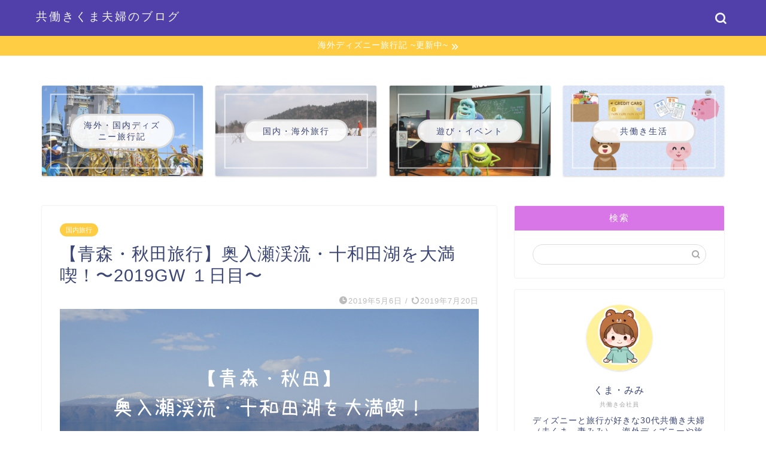

--- FILE ---
content_type: text/html; charset=UTF-8
request_url: https://kuma-family.fun/travel/aomori_akita-day1/
body_size: 24766
content:
<!DOCTYPE html>
<html lang="ja">
<head prefix="og: http://ogp.me/ns# fb: http://ogp.me/ns/fb# article: http://ogp.me/ns/article#">
<meta charset="utf-8">
<meta http-equiv="X-UA-Compatible" content="IE=edge">
<meta name="viewport" content="width=device-width, initial-scale=1">
<!-- ここからOGP -->
<meta property="og:type" content="blog">
			<meta property="og:title" content="【青森・秋田旅行】奥入瀬渓流・十和田湖を大満喫！〜2019GW １日目〜｜共働きくま夫婦のブログ">
		<meta property="og:url" content="https://kuma-family.fun/travel/aomori_akita-day1/">
			<meta property="og:description" content="自然大好き、くまです。 今年のGWは10連休ということで青森・秋田に行ってきました！ 海外にいきたいところですが、既にW">
						<meta property="og:image" content="https://kuma-family.fun/wp/wp-content/uploads/2019/05/１日目-2.png">
	<meta property="og:site_name" content="共働きくま夫婦のブログ">
<meta property="fb:admins" content="">
<meta name="twitter:card" content="summary">
	<meta name="twitter:site" content="@kuma_fufu">
<!-- ここまでOGP --> 

<meta name="description" itemprop="description" content="自然大好き、くまです。 今年のGWは10連休ということで青森・秋田に行ってきました！ 海外にいきたいところですが、既にW" >
<link rel="canonical" href="https://kuma-family.fun/travel/aomori_akita-day1/">
<title>【青森・秋田旅行】奥入瀬渓流・十和田湖を大満喫！〜2019GW １日目〜｜共働きくま夫婦のブログ</title>
<meta name='robots' content='max-image-preview:large' />
	<style>img:is([sizes="auto" i], [sizes^="auto," i]) { contain-intrinsic-size: 3000px 1500px }</style>
	<link rel='dns-prefetch' href='//cdnjs.cloudflare.com' />
<link rel='dns-prefetch' href='//use.fontawesome.com' />
<link rel="alternate" type="application/rss+xml" title="共働きくま夫婦のブログ &raquo; フィード" href="https://kuma-family.fun/feed/" />
<link rel="alternate" type="application/rss+xml" title="共働きくま夫婦のブログ &raquo; コメントフィード" href="https://kuma-family.fun/comments/feed/" />
<link rel="alternate" type="application/rss+xml" title="共働きくま夫婦のブログ &raquo; 【青森・秋田旅行】奥入瀬渓流・十和田湖を大満喫！〜2019GW １日目〜 のコメントのフィード" href="https://kuma-family.fun/travel/aomori_akita-day1/feed/" />
<script type="text/javascript">
/* <![CDATA[ */
window._wpemojiSettings = {"baseUrl":"https:\/\/s.w.org\/images\/core\/emoji\/16.0.1\/72x72\/","ext":".png","svgUrl":"https:\/\/s.w.org\/images\/core\/emoji\/16.0.1\/svg\/","svgExt":".svg","source":{"concatemoji":"https:\/\/kuma-family.fun\/wp\/wp-includes\/js\/wp-emoji-release.min.js?ver=6.8.3"}};
/*! This file is auto-generated */
!function(s,n){var o,i,e;function c(e){try{var t={supportTests:e,timestamp:(new Date).valueOf()};sessionStorage.setItem(o,JSON.stringify(t))}catch(e){}}function p(e,t,n){e.clearRect(0,0,e.canvas.width,e.canvas.height),e.fillText(t,0,0);var t=new Uint32Array(e.getImageData(0,0,e.canvas.width,e.canvas.height).data),a=(e.clearRect(0,0,e.canvas.width,e.canvas.height),e.fillText(n,0,0),new Uint32Array(e.getImageData(0,0,e.canvas.width,e.canvas.height).data));return t.every(function(e,t){return e===a[t]})}function u(e,t){e.clearRect(0,0,e.canvas.width,e.canvas.height),e.fillText(t,0,0);for(var n=e.getImageData(16,16,1,1),a=0;a<n.data.length;a++)if(0!==n.data[a])return!1;return!0}function f(e,t,n,a){switch(t){case"flag":return n(e,"\ud83c\udff3\ufe0f\u200d\u26a7\ufe0f","\ud83c\udff3\ufe0f\u200b\u26a7\ufe0f")?!1:!n(e,"\ud83c\udde8\ud83c\uddf6","\ud83c\udde8\u200b\ud83c\uddf6")&&!n(e,"\ud83c\udff4\udb40\udc67\udb40\udc62\udb40\udc65\udb40\udc6e\udb40\udc67\udb40\udc7f","\ud83c\udff4\u200b\udb40\udc67\u200b\udb40\udc62\u200b\udb40\udc65\u200b\udb40\udc6e\u200b\udb40\udc67\u200b\udb40\udc7f");case"emoji":return!a(e,"\ud83e\udedf")}return!1}function g(e,t,n,a){var r="undefined"!=typeof WorkerGlobalScope&&self instanceof WorkerGlobalScope?new OffscreenCanvas(300,150):s.createElement("canvas"),o=r.getContext("2d",{willReadFrequently:!0}),i=(o.textBaseline="top",o.font="600 32px Arial",{});return e.forEach(function(e){i[e]=t(o,e,n,a)}),i}function t(e){var t=s.createElement("script");t.src=e,t.defer=!0,s.head.appendChild(t)}"undefined"!=typeof Promise&&(o="wpEmojiSettingsSupports",i=["flag","emoji"],n.supports={everything:!0,everythingExceptFlag:!0},e=new Promise(function(e){s.addEventListener("DOMContentLoaded",e,{once:!0})}),new Promise(function(t){var n=function(){try{var e=JSON.parse(sessionStorage.getItem(o));if("object"==typeof e&&"number"==typeof e.timestamp&&(new Date).valueOf()<e.timestamp+604800&&"object"==typeof e.supportTests)return e.supportTests}catch(e){}return null}();if(!n){if("undefined"!=typeof Worker&&"undefined"!=typeof OffscreenCanvas&&"undefined"!=typeof URL&&URL.createObjectURL&&"undefined"!=typeof Blob)try{var e="postMessage("+g.toString()+"("+[JSON.stringify(i),f.toString(),p.toString(),u.toString()].join(",")+"));",a=new Blob([e],{type:"text/javascript"}),r=new Worker(URL.createObjectURL(a),{name:"wpTestEmojiSupports"});return void(r.onmessage=function(e){c(n=e.data),r.terminate(),t(n)})}catch(e){}c(n=g(i,f,p,u))}t(n)}).then(function(e){for(var t in e)n.supports[t]=e[t],n.supports.everything=n.supports.everything&&n.supports[t],"flag"!==t&&(n.supports.everythingExceptFlag=n.supports.everythingExceptFlag&&n.supports[t]);n.supports.everythingExceptFlag=n.supports.everythingExceptFlag&&!n.supports.flag,n.DOMReady=!1,n.readyCallback=function(){n.DOMReady=!0}}).then(function(){return e}).then(function(){var e;n.supports.everything||(n.readyCallback(),(e=n.source||{}).concatemoji?t(e.concatemoji):e.wpemoji&&e.twemoji&&(t(e.twemoji),t(e.wpemoji)))}))}((window,document),window._wpemojiSettings);
/* ]]> */
</script>
<!-- kuma-family.fun is managing ads with Advanced Ads 2.0.14 – https://wpadvancedads.com/ --><script id="famil-ready">
			window.advanced_ads_ready=function(e,a){a=a||"complete";var d=function(e){return"interactive"===a?"loading"!==e:"complete"===e};d(document.readyState)?e():document.addEventListener("readystatechange",(function(a){d(a.target.readyState)&&e()}),{once:"interactive"===a})},window.advanced_ads_ready_queue=window.advanced_ads_ready_queue||[];		</script>
		<style id='wp-emoji-styles-inline-css' type='text/css'>

	img.wp-smiley, img.emoji {
		display: inline !important;
		border: none !important;
		box-shadow: none !important;
		height: 1em !important;
		width: 1em !important;
		margin: 0 0.07em !important;
		vertical-align: -0.1em !important;
		background: none !important;
		padding: 0 !important;
	}
</style>
<link rel='stylesheet' id='wp-block-library-css' href='https://kuma-family.fun/wp/wp-includes/css/dist/block-library/style.min.css?ver=6.8.3' type='text/css' media='all' />
<style id='classic-theme-styles-inline-css' type='text/css'>
/*! This file is auto-generated */
.wp-block-button__link{color:#fff;background-color:#32373c;border-radius:9999px;box-shadow:none;text-decoration:none;padding:calc(.667em + 2px) calc(1.333em + 2px);font-size:1.125em}.wp-block-file__button{background:#32373c;color:#fff;text-decoration:none}
</style>
<style id='global-styles-inline-css' type='text/css'>
:root{--wp--preset--aspect-ratio--square: 1;--wp--preset--aspect-ratio--4-3: 4/3;--wp--preset--aspect-ratio--3-4: 3/4;--wp--preset--aspect-ratio--3-2: 3/2;--wp--preset--aspect-ratio--2-3: 2/3;--wp--preset--aspect-ratio--16-9: 16/9;--wp--preset--aspect-ratio--9-16: 9/16;--wp--preset--color--black: #000000;--wp--preset--color--cyan-bluish-gray: #abb8c3;--wp--preset--color--white: #ffffff;--wp--preset--color--pale-pink: #f78da7;--wp--preset--color--vivid-red: #cf2e2e;--wp--preset--color--luminous-vivid-orange: #ff6900;--wp--preset--color--luminous-vivid-amber: #fcb900;--wp--preset--color--light-green-cyan: #7bdcb5;--wp--preset--color--vivid-green-cyan: #00d084;--wp--preset--color--pale-cyan-blue: #8ed1fc;--wp--preset--color--vivid-cyan-blue: #0693e3;--wp--preset--color--vivid-purple: #9b51e0;--wp--preset--gradient--vivid-cyan-blue-to-vivid-purple: linear-gradient(135deg,rgba(6,147,227,1) 0%,rgb(155,81,224) 100%);--wp--preset--gradient--light-green-cyan-to-vivid-green-cyan: linear-gradient(135deg,rgb(122,220,180) 0%,rgb(0,208,130) 100%);--wp--preset--gradient--luminous-vivid-amber-to-luminous-vivid-orange: linear-gradient(135deg,rgba(252,185,0,1) 0%,rgba(255,105,0,1) 100%);--wp--preset--gradient--luminous-vivid-orange-to-vivid-red: linear-gradient(135deg,rgba(255,105,0,1) 0%,rgb(207,46,46) 100%);--wp--preset--gradient--very-light-gray-to-cyan-bluish-gray: linear-gradient(135deg,rgb(238,238,238) 0%,rgb(169,184,195) 100%);--wp--preset--gradient--cool-to-warm-spectrum: linear-gradient(135deg,rgb(74,234,220) 0%,rgb(151,120,209) 20%,rgb(207,42,186) 40%,rgb(238,44,130) 60%,rgb(251,105,98) 80%,rgb(254,248,76) 100%);--wp--preset--gradient--blush-light-purple: linear-gradient(135deg,rgb(255,206,236) 0%,rgb(152,150,240) 100%);--wp--preset--gradient--blush-bordeaux: linear-gradient(135deg,rgb(254,205,165) 0%,rgb(254,45,45) 50%,rgb(107,0,62) 100%);--wp--preset--gradient--luminous-dusk: linear-gradient(135deg,rgb(255,203,112) 0%,rgb(199,81,192) 50%,rgb(65,88,208) 100%);--wp--preset--gradient--pale-ocean: linear-gradient(135deg,rgb(255,245,203) 0%,rgb(182,227,212) 50%,rgb(51,167,181) 100%);--wp--preset--gradient--electric-grass: linear-gradient(135deg,rgb(202,248,128) 0%,rgb(113,206,126) 100%);--wp--preset--gradient--midnight: linear-gradient(135deg,rgb(2,3,129) 0%,rgb(40,116,252) 100%);--wp--preset--font-size--small: 13px;--wp--preset--font-size--medium: 20px;--wp--preset--font-size--large: 36px;--wp--preset--font-size--x-large: 42px;--wp--preset--spacing--20: 0.44rem;--wp--preset--spacing--30: 0.67rem;--wp--preset--spacing--40: 1rem;--wp--preset--spacing--50: 1.5rem;--wp--preset--spacing--60: 2.25rem;--wp--preset--spacing--70: 3.38rem;--wp--preset--spacing--80: 5.06rem;--wp--preset--shadow--natural: 6px 6px 9px rgba(0, 0, 0, 0.2);--wp--preset--shadow--deep: 12px 12px 50px rgba(0, 0, 0, 0.4);--wp--preset--shadow--sharp: 6px 6px 0px rgba(0, 0, 0, 0.2);--wp--preset--shadow--outlined: 6px 6px 0px -3px rgba(255, 255, 255, 1), 6px 6px rgba(0, 0, 0, 1);--wp--preset--shadow--crisp: 6px 6px 0px rgba(0, 0, 0, 1);}:where(.is-layout-flex){gap: 0.5em;}:where(.is-layout-grid){gap: 0.5em;}body .is-layout-flex{display: flex;}.is-layout-flex{flex-wrap: wrap;align-items: center;}.is-layout-flex > :is(*, div){margin: 0;}body .is-layout-grid{display: grid;}.is-layout-grid > :is(*, div){margin: 0;}:where(.wp-block-columns.is-layout-flex){gap: 2em;}:where(.wp-block-columns.is-layout-grid){gap: 2em;}:where(.wp-block-post-template.is-layout-flex){gap: 1.25em;}:where(.wp-block-post-template.is-layout-grid){gap: 1.25em;}.has-black-color{color: var(--wp--preset--color--black) !important;}.has-cyan-bluish-gray-color{color: var(--wp--preset--color--cyan-bluish-gray) !important;}.has-white-color{color: var(--wp--preset--color--white) !important;}.has-pale-pink-color{color: var(--wp--preset--color--pale-pink) !important;}.has-vivid-red-color{color: var(--wp--preset--color--vivid-red) !important;}.has-luminous-vivid-orange-color{color: var(--wp--preset--color--luminous-vivid-orange) !important;}.has-luminous-vivid-amber-color{color: var(--wp--preset--color--luminous-vivid-amber) !important;}.has-light-green-cyan-color{color: var(--wp--preset--color--light-green-cyan) !important;}.has-vivid-green-cyan-color{color: var(--wp--preset--color--vivid-green-cyan) !important;}.has-pale-cyan-blue-color{color: var(--wp--preset--color--pale-cyan-blue) !important;}.has-vivid-cyan-blue-color{color: var(--wp--preset--color--vivid-cyan-blue) !important;}.has-vivid-purple-color{color: var(--wp--preset--color--vivid-purple) !important;}.has-black-background-color{background-color: var(--wp--preset--color--black) !important;}.has-cyan-bluish-gray-background-color{background-color: var(--wp--preset--color--cyan-bluish-gray) !important;}.has-white-background-color{background-color: var(--wp--preset--color--white) !important;}.has-pale-pink-background-color{background-color: var(--wp--preset--color--pale-pink) !important;}.has-vivid-red-background-color{background-color: var(--wp--preset--color--vivid-red) !important;}.has-luminous-vivid-orange-background-color{background-color: var(--wp--preset--color--luminous-vivid-orange) !important;}.has-luminous-vivid-amber-background-color{background-color: var(--wp--preset--color--luminous-vivid-amber) !important;}.has-light-green-cyan-background-color{background-color: var(--wp--preset--color--light-green-cyan) !important;}.has-vivid-green-cyan-background-color{background-color: var(--wp--preset--color--vivid-green-cyan) !important;}.has-pale-cyan-blue-background-color{background-color: var(--wp--preset--color--pale-cyan-blue) !important;}.has-vivid-cyan-blue-background-color{background-color: var(--wp--preset--color--vivid-cyan-blue) !important;}.has-vivid-purple-background-color{background-color: var(--wp--preset--color--vivid-purple) !important;}.has-black-border-color{border-color: var(--wp--preset--color--black) !important;}.has-cyan-bluish-gray-border-color{border-color: var(--wp--preset--color--cyan-bluish-gray) !important;}.has-white-border-color{border-color: var(--wp--preset--color--white) !important;}.has-pale-pink-border-color{border-color: var(--wp--preset--color--pale-pink) !important;}.has-vivid-red-border-color{border-color: var(--wp--preset--color--vivid-red) !important;}.has-luminous-vivid-orange-border-color{border-color: var(--wp--preset--color--luminous-vivid-orange) !important;}.has-luminous-vivid-amber-border-color{border-color: var(--wp--preset--color--luminous-vivid-amber) !important;}.has-light-green-cyan-border-color{border-color: var(--wp--preset--color--light-green-cyan) !important;}.has-vivid-green-cyan-border-color{border-color: var(--wp--preset--color--vivid-green-cyan) !important;}.has-pale-cyan-blue-border-color{border-color: var(--wp--preset--color--pale-cyan-blue) !important;}.has-vivid-cyan-blue-border-color{border-color: var(--wp--preset--color--vivid-cyan-blue) !important;}.has-vivid-purple-border-color{border-color: var(--wp--preset--color--vivid-purple) !important;}.has-vivid-cyan-blue-to-vivid-purple-gradient-background{background: var(--wp--preset--gradient--vivid-cyan-blue-to-vivid-purple) !important;}.has-light-green-cyan-to-vivid-green-cyan-gradient-background{background: var(--wp--preset--gradient--light-green-cyan-to-vivid-green-cyan) !important;}.has-luminous-vivid-amber-to-luminous-vivid-orange-gradient-background{background: var(--wp--preset--gradient--luminous-vivid-amber-to-luminous-vivid-orange) !important;}.has-luminous-vivid-orange-to-vivid-red-gradient-background{background: var(--wp--preset--gradient--luminous-vivid-orange-to-vivid-red) !important;}.has-very-light-gray-to-cyan-bluish-gray-gradient-background{background: var(--wp--preset--gradient--very-light-gray-to-cyan-bluish-gray) !important;}.has-cool-to-warm-spectrum-gradient-background{background: var(--wp--preset--gradient--cool-to-warm-spectrum) !important;}.has-blush-light-purple-gradient-background{background: var(--wp--preset--gradient--blush-light-purple) !important;}.has-blush-bordeaux-gradient-background{background: var(--wp--preset--gradient--blush-bordeaux) !important;}.has-luminous-dusk-gradient-background{background: var(--wp--preset--gradient--luminous-dusk) !important;}.has-pale-ocean-gradient-background{background: var(--wp--preset--gradient--pale-ocean) !important;}.has-electric-grass-gradient-background{background: var(--wp--preset--gradient--electric-grass) !important;}.has-midnight-gradient-background{background: var(--wp--preset--gradient--midnight) !important;}.has-small-font-size{font-size: var(--wp--preset--font-size--small) !important;}.has-medium-font-size{font-size: var(--wp--preset--font-size--medium) !important;}.has-large-font-size{font-size: var(--wp--preset--font-size--large) !important;}.has-x-large-font-size{font-size: var(--wp--preset--font-size--x-large) !important;}
:where(.wp-block-post-template.is-layout-flex){gap: 1.25em;}:where(.wp-block-post-template.is-layout-grid){gap: 1.25em;}
:where(.wp-block-columns.is-layout-flex){gap: 2em;}:where(.wp-block-columns.is-layout-grid){gap: 2em;}
:root :where(.wp-block-pullquote){font-size: 1.5em;line-height: 1.6;}
</style>
<link rel='stylesheet' id='contact-form-7-css' href='https://kuma-family.fun/wp/wp-content/plugins/contact-form-7/includes/css/styles.css?ver=6.1.3' type='text/css' media='all' />
<link rel='stylesheet' id='theme-style-css' href='https://kuma-family.fun/wp/wp-content/themes/jin/style.css?ver=6.8.3' type='text/css' media='all' />
<link rel='stylesheet' id='fontawesome-style-css' href='https://use.fontawesome.com/releases/v5.6.3/css/all.css?ver=6.8.3' type='text/css' media='all' />
<link rel='stylesheet' id='swiper-style-css' href='https://cdnjs.cloudflare.com/ajax/libs/Swiper/4.0.7/css/swiper.min.css?ver=6.8.3' type='text/css' media='all' />
<link rel='stylesheet' id='amazonjs-css' href='https://kuma-family.fun/wp/wp-content/plugins/amazonjs/css/amazonjs.css?ver=0.10' type='text/css' media='all' />
<script type="text/javascript" src="https://kuma-family.fun/wp/wp-includes/js/jquery/jquery.min.js?ver=3.7.1" id="jquery-core-js"></script>
<script type="text/javascript" src="https://kuma-family.fun/wp/wp-includes/js/jquery/jquery-migrate.min.js?ver=3.4.1" id="jquery-migrate-js"></script>
<link rel="https://api.w.org/" href="https://kuma-family.fun/wp-json/" /><link rel="alternate" title="JSON" type="application/json" href="https://kuma-family.fun/wp-json/wp/v2/posts/928" /><link rel='shortlink' href='https://kuma-family.fun/?p=928' />
<link rel="alternate" title="oEmbed (JSON)" type="application/json+oembed" href="https://kuma-family.fun/wp-json/oembed/1.0/embed?url=https%3A%2F%2Fkuma-family.fun%2Ftravel%2Faomori_akita-day1%2F" />
<link rel="alternate" title="oEmbed (XML)" type="text/xml+oembed" href="https://kuma-family.fun/wp-json/oembed/1.0/embed?url=https%3A%2F%2Fkuma-family.fun%2Ftravel%2Faomori_akita-day1%2F&#038;format=xml" />
	<style type="text/css">
		#wrapper {
			background-color: #fff;
			background-image: url();
					}

		.related-entry-headline-text span:before,
		#comment-title span:before,
		#reply-title span:before {
			background-color: #d876e8;
			border-color: #d876e8 !important;
		}

		#breadcrumb:after,
		#page-top a {
			background-color: #5240aa;
		}

		footer {
			background-color: #5240aa;
		}

		.footer-inner a,
		#copyright,
		#copyright-center {
			border-color: #fff !important;
			color: #fff !important;
		}

		#footer-widget-area {
			border-color: #fff !important;
		}

		.page-top-footer a {
			color: #5240aa !important;
		}

		#breadcrumb ul li,
		#breadcrumb ul li a {
			color: #5240aa !important;
		}

		body,
		a,
		a:link,
		a:visited,
		.my-profile,
		.widgettitle,
		.tabBtn-mag label {
			color: #3b4675;
		}

		a:hover {
			color: #008db7;
		}

		.widget_nav_menu ul>li>a:before,
		.widget_categories ul>li>a:before,
		.widget_pages ul>li>a:before,
		.widget_recent_entries ul>li>a:before,
		.widget_archive ul>li>a:before,
		.widget_archive form:after,
		.widget_categories form:after,
		.widget_nav_menu ul>li>ul.sub-menu>li>a:before,
		.widget_categories ul>li>.children>li>a:before,
		.widget_pages ul>li>.children>li>a:before,
		.widget_nav_menu ul>li>ul.sub-menu>li>ul.sub-menu li>a:before,
		.widget_categories ul>li>.children>li>.children li>a:before,
		.widget_pages ul>li>.children>li>.children li>a:before {
			color: #d876e8;
		}

		.widget_nav_menu ul .sub-menu .sub-menu li a:before {
			background-color: #3b4675 !important;
		}

		.d--labeling-act-border {
			border-color: rgba(59, 70, 117, 0.18);
		}

		.c--labeling-act.d--labeling-act-solid {
			background-color: rgba(59, 70, 117, 0.06);
		}

		.a--labeling-act {
			color: rgba(59, 70, 117, 0.6);
		}

		.a--labeling-small-act span {
			background-color: rgba(59, 70, 117, 0.21);
		}

		.c--labeling-act.d--labeling-act-strong {
			background-color: rgba(59, 70, 117, 0.045);
		}

		.d--labeling-act-strong .a--labeling-act {
			color: rgba(59, 70, 117, 0.75);
		}


		footer .footer-widget,
		footer .footer-widget a,
		footer .footer-widget ul li,
		.footer-widget.widget_nav_menu ul>li>a:before,
		.footer-widget.widget_categories ul>li>a:before,
		.footer-widget.widget_recent_entries ul>li>a:before,
		.footer-widget.widget_pages ul>li>a:before,
		.footer-widget.widget_archive ul>li>a:before,
		footer .widget_tag_cloud .tagcloud a:before {
			color: #fff !important;
			border-color: #fff !important;
		}

		footer .footer-widget .widgettitle {
			color: #fff !important;
			border-color: #ffcd44 !important;
		}

		footer .widget_nav_menu ul .children .children li a:before,
		footer .widget_categories ul .children .children li a:before,
		footer .widget_nav_menu ul .sub-menu .sub-menu li a:before {
			background-color: #fff !important;
		}

		#drawernav a:hover,
		.post-list-title,
		#prev-next p,
		#toc_container .toc_list li a {
			color: #3b4675 !important;
		}

		#header-box {
			background-color: #5240aa;
		}

		@media (min-width: 768px) {
			.top-image-meta {
				margin-top: calc(0px - 30px);
			}
		}

		@media (min-width: 1200px) {
			.top-image-meta {
				margin-top: calc(0px);
			}
		}

		.pickup-contents:before {
			background-color: #5240aa !important;
		}

		.main-image-text {
			color: #555;
		}

		.main-image-text-sub {
			color: #555;
		}

		@media (min-width: 481px) {
			#site-info {
				padding-top: 15px !important;
				padding-bottom: 15px !important;
			}
		}

		#site-info span a {
			color: #f4f4f4 !important;
		}

		#headmenu .headsns .line a svg {
			fill: #f4f4f4 !important;
		}

		#headmenu .headsns a,
		#headmenu {
			color: #f4f4f4 !important;
			border-color: #f4f4f4 !important;
		}

		.profile-follow .line-sns a svg {
			fill: #d876e8 !important;
		}

		.profile-follow .line-sns a:hover svg {
			fill: #ffcd44 !important;
		}

		.profile-follow a {
			color: #d876e8 !important;
			border-color: #d876e8 !important;
		}

		.profile-follow a:hover,
		#headmenu .headsns a:hover {
			color: #ffcd44 !important;
			border-color: #ffcd44 !important;
		}

		.search-box:hover {
			color: #ffcd44 !important;
			border-color: #ffcd44 !important;
		}

		#header #headmenu .headsns .line a:hover svg {
			fill: #ffcd44 !important;
		}

		.cps-icon-bar,
		#navtoggle:checked+.sp-menu-open .cps-icon-bar {
			background-color: #f4f4f4;
		}

		#nav-container {
			background-color: #9fd677;
		}

		.menu-box .menu-item svg {
			fill: #ffffff;
		}

		#drawernav ul.menu-box>li>a,
		#drawernav2 ul.menu-box>li>a,
		#drawernav3 ul.menu-box>li>a,
		#drawernav4 ul.menu-box>li>a,
		#drawernav5 ul.menu-box>li>a,
		#drawernav ul.menu-box>li.menu-item-has-children:after,
		#drawernav2 ul.menu-box>li.menu-item-has-children:after,
		#drawernav3 ul.menu-box>li.menu-item-has-children:after,
		#drawernav4 ul.menu-box>li.menu-item-has-children:after,
		#drawernav5 ul.menu-box>li.menu-item-has-children:after {
			color: #ffffff !important;
		}

		#drawernav ul.menu-box li a,
		#drawernav2 ul.menu-box li a,
		#drawernav3 ul.menu-box li a,
		#drawernav4 ul.menu-box li a,
		#drawernav5 ul.menu-box li a {
			font-size: 14px !important;
		}

		#drawernav3 ul.menu-box>li {
			color: #3b4675 !important;
		}

		#drawernav4 .menu-box>.menu-item>a:after,
		#drawernav3 .menu-box>.menu-item>a:after,
		#drawernav .menu-box>.menu-item>a:after {
			background-color: #ffffff !important;
		}

		#drawernav2 .menu-box>.menu-item:hover,
		#drawernav5 .menu-box>.menu-item:hover {
			border-top-color: #d876e8 !important;
		}

		.cps-info-bar a {
			background-color: #ffcd44 !important;
		}

		@media (min-width: 768px) {
			.post-list-mag .post-list-item:not(:nth-child(2n)) {
				margin-right: 2.6%;
			}
		}

		@media (min-width: 768px) {

			#tab-1:checked~.tabBtn-mag li [for="tab-1"]:after,
			#tab-2:checked~.tabBtn-mag li [for="tab-2"]:after,
			#tab-3:checked~.tabBtn-mag li [for="tab-3"]:after,
			#tab-4:checked~.tabBtn-mag li [for="tab-4"]:after {
				border-top-color: #d876e8 !important;
			}

			.tabBtn-mag label {
				border-bottom-color: #d876e8 !important;
			}
		}

		#tab-1:checked~.tabBtn-mag li [for="tab-1"],
		#tab-2:checked~.tabBtn-mag li [for="tab-2"],
		#tab-3:checked~.tabBtn-mag li [for="tab-3"],
		#tab-4:checked~.tabBtn-mag li [for="tab-4"],
		#prev-next a.next:after,
		#prev-next a.prev:after,
		.more-cat-button a:hover span:before {
			background-color: #d876e8 !important;
		}


		.swiper-slide .post-list-cat,
		.post-list-mag .post-list-cat,
		.post-list-mag3col .post-list-cat,
		.post-list-mag-sp1col .post-list-cat,
		.swiper-pagination-bullet-active,
		.pickup-cat,
		.post-list .post-list-cat,
		#breadcrumb .bcHome a:hover span:before,
		.popular-item:nth-child(1) .pop-num,
		.popular-item:nth-child(2) .pop-num,
		.popular-item:nth-child(3) .pop-num {
			background-color: #ffcd44 !important;
		}

		.sidebar-btn a,
		.profile-sns-menu {
			background-color: #ffcd44 !important;
		}

		.sp-sns-menu a,
		.pickup-contents-box a:hover .pickup-title {
			border-color: #d876e8 !important;
			color: #d876e8 !important;
		}

		.pro-line svg {
			fill: #d876e8 !important;
		}

		.cps-post-cat a,
		.meta-cat,
		.popular-cat {
			background-color: #ffcd44 !important;
			border-color: #ffcd44 !important;
		}

		.tagicon,
		.tag-box a,
		#toc_container .toc_list>li,
		#toc_container .toc_title {
			color: #d876e8 !important;
		}

		.widget_tag_cloud a::before {
			color: #3b4675 !important;
		}

		.tag-box a,
		#toc_container:before {
			border-color: #d876e8 !important;
		}

		.cps-post-cat a:hover {
			color: #008db7 !important;
		}

		.pagination li:not([class*="current"]) a:hover,
		.widget_tag_cloud a:hover {
			background-color: #d876e8 !important;
		}

		.pagination li:not([class*="current"]) a:hover {
			opacity: 0.5 !important;
		}

		.pagination li.current a {
			background-color: #d876e8 !important;
			border-color: #d876e8 !important;
		}

		.nextpage a:hover span {
			color: #d876e8 !important;
			border-color: #d876e8 !important;
		}

		.cta-content:before {
			background-color: #6FBFCA !important;
		}

		.cta-text,
		.info-title {
			color: #fff !important;
		}

		#footer-widget-area.footer_style1 .widgettitle {
			border-color: #ffcd44 !important;
		}

		.sidebar_style1 .widgettitle,
		.sidebar_style5 .widgettitle {
			border-color: #d876e8 !important;
		}

		.sidebar_style2 .widgettitle,
		.sidebar_style4 .widgettitle,
		.sidebar_style6 .widgettitle,
		#home-bottom-widget .widgettitle,
		#home-top-widget .widgettitle,
		#post-bottom-widget .widgettitle,
		#post-top-widget .widgettitle {
			background-color: #d876e8 !important;
		}

		#home-bottom-widget .widget_search .search-box input[type="submit"],
		#home-top-widget .widget_search .search-box input[type="submit"],
		#post-bottom-widget .widget_search .search-box input[type="submit"],
		#post-top-widget .widget_search .search-box input[type="submit"] {
			background-color: #ffcd44 !important;
		}

		.tn-logo-size {
			font-size: 140% !important;
		}

		@media (min-width: 481px) {
			.tn-logo-size img {
				width: calc(140%*0.5) !important;
			}
		}

		@media (min-width: 768px) {
			.tn-logo-size img {
				width: calc(140%*2.2) !important;
			}
		}

		@media (min-width: 1200px) {
			.tn-logo-size img {
				width: 140% !important;
			}
		}

		.sp-logo-size {
			font-size: 60% !important;
		}

		.sp-logo-size img {
			width: 60% !important;
		}

		.cps-post-main ul>li:before,
		.cps-post-main ol>li:before {
			background-color: #ffcd44 !important;
		}

		.profile-card .profile-title {
			background-color: #d876e8 !important;
		}

		.profile-card {
			border-color: #d876e8 !important;
		}

		.cps-post-main a {
			color: #008db7;
		}

		.cps-post-main .marker {
			background: -webkit-linear-gradient(transparent 60%, #ffcedb 0%);
			background: linear-gradient(transparent 60%, #ffcedb 0%);
		}

		.cps-post-main .marker2 {
			background: -webkit-linear-gradient(transparent 60%, #a9eaf2 0%);
			background: linear-gradient(transparent 60%, #a9eaf2 0%);
		}

		.cps-post-main .jic-sc {
			color: #e9546b;
		}


		.simple-box1 {
			border-color: #ef9b9b !important;
		}

		.simple-box2 {
			border-color: #f2bf7d !important;
		}

		.simple-box3 {
			border-color: #b5e28a !important;
		}

		.simple-box4 {
			border-color: #7badd8 !important;
		}

		.simple-box4:before {
			background-color: #7badd8;
		}

		.simple-box5 {
			border-color: #e896c7 !important;
		}

		.simple-box5:before {
			background-color: #e896c7;
		}

		.simple-box6 {
			background-color: #fffdef !important;
		}

		.simple-box7 {
			border-color: #def1f9 !important;
		}

		.simple-box7:before {
			background-color: #def1f9 !important;
		}

		.simple-box8 {
			border-color: #96ddc1 !important;
		}

		.simple-box8:before {
			background-color: #96ddc1 !important;
		}

		.simple-box9:before {
			background-color: #e1c0e8 !important;
		}

		.simple-box9:after {
			border-color: #e1c0e8 #e1c0e8 #fff #fff !important;
		}

		.kaisetsu-box1:before,
		.kaisetsu-box1-title {
			background-color: #ffb49e !important;
		}

		.kaisetsu-box2 {
			border-color: #89c2f4 !important;
		}

		.kaisetsu-box2-title {
			background-color: #89c2f4 !important;
		}

		.kaisetsu-box4 {
			border-color: #ea91a9 !important;
		}

		.kaisetsu-box4-title {
			background-color: #ea91a9 !important;
		}

		.kaisetsu-box5:before {
			background-color: #57b3ba !important;
		}

		.kaisetsu-box5-title {
			background-color: #57b3ba !important;
		}

		.concept-box1 {
			border-color: #85db8f !important;
		}

		.concept-box1:after {
			background-color: #85db8f !important;
		}

		.concept-box1:before {
			content: "ポイント" !important;
			color: #85db8f !important;
		}

		.concept-box2 {
			border-color: #f7cf6a !important;
		}

		.concept-box2:after {
			background-color: #f7cf6a !important;
		}

		.concept-box2:before {
			content: "注意点" !important;
			color: #f7cf6a !important;
		}

		.concept-box3 {
			border-color: #86cee8 !important;
		}

		.concept-box3:after {
			background-color: #86cee8 !important;
		}

		.concept-box3:before {
			content: "良い例" !important;
			color: #86cee8 !important;
		}

		.concept-box4 {
			border-color: #ed8989 !important;
		}

		.concept-box4:after {
			background-color: #ed8989 !important;
		}

		.concept-box4:before {
			content: "悪い例" !important;
			color: #ed8989 !important;
		}

		.concept-box5 {
			border-color: #9e9e9e !important;
		}

		.concept-box5:after {
			background-color: #9e9e9e !important;
		}

		.concept-box5:before {
			content: "参考" !important;
			color: #9e9e9e !important;
		}

		.concept-box6 {
			border-color: #8eaced !important;
		}

		.concept-box6:after {
			background-color: #8eaced !important;
		}

		.concept-box6:before {
			content: "メモ" !important;
			color: #8eaced !important;
		}

		.innerlink-box1,
		.blog-card {
			border-color: #73bc9b !important;
		}

		.innerlink-box1-title {
			background-color: #73bc9b !important;
			border-color: #73bc9b !important;
		}

		.innerlink-box1:before,
		.blog-card-hl-box {
			background-color: #73bc9b !important;
		}

		.jin-ac-box01-title::after {
			color: #d876e8;
		}

		.color-button01 a,
		.color-button01 a:hover,
		.color-button01:before {
			background-color: #008db7 !important;
		}

		.top-image-btn-color a,
		.top-image-btn-color a:hover,
		.top-image-btn-color:before {
			background-color: #ffcd44 !important;
		}

		.color-button02 a,
		.color-button02 a:hover,
		.color-button02:before {
			background-color: #d9333f !important;
		}

		.color-button01-big a,
		.color-button01-big a:hover,
		.color-button01-big:before {
			background-color: #3296d1 !important;
		}

		.color-button01-big a,
		.color-button01-big:before {
			border-radius: 5px !important;
		}

		.color-button01-big a {
			padding-top: 20px !important;
			padding-bottom: 20px !important;
		}

		.color-button02-big a,
		.color-button02-big a:hover,
		.color-button02-big:before {
			background-color: #83d159 !important;
		}

		.color-button02-big a,
		.color-button02-big:before {
			border-radius: 5px !important;
		}

		.color-button02-big a {
			padding-top: 20px !important;
			padding-bottom: 20px !important;
		}

		.color-button01-big {
			width: 75% !important;
		}

		.color-button02-big {
			width: 75% !important;
		}

		.top-image-btn-color:before,
		.color-button01:before,
		.color-button02:before,
		.color-button01-big:before,
		.color-button02-big:before {
			bottom: -1px;
			left: -1px;
			width: 100%;
			height: 100%;
			border-radius: 6px;
			box-shadow: 0px 1px 5px 0px rgba(0, 0, 0, 0.25);
			-webkit-transition: all .4s;
			transition: all .4s;
		}

		.top-image-btn-color a:hover,
		.color-button01 a:hover,
		.color-button02 a:hover,
		.color-button01-big a:hover,
		.color-button02-big a:hover {
			-webkit-transform: translateY(2px);
			transform: translateY(2px);
			-webkit-filter: brightness(0.95);
			filter: brightness(0.95);
		}

		.top-image-btn-color:hover:before,
		.color-button01:hover:before,
		.color-button02:hover:before,
		.color-button01-big:hover:before,
		.color-button02-big:hover:before {
			-webkit-transform: translateY(2px);
			transform: translateY(2px);
			box-shadow: none !important;
		}

		.h2-style01 h2,
		.h2-style02 h2:before,
		.h2-style03 h2,
		.h2-style04 h2:before,
		.h2-style05 h2,
		.h2-style07 h2:before,
		.h2-style07 h2:after,
		.h3-style03 h3:before,
		.h3-style02 h3:before,
		.h3-style05 h3:before,
		.h3-style07 h3:before,
		.h2-style08 h2:after,
		.h2-style10 h2:before,
		.h2-style10 h2:after,
		.h3-style02 h3:after,
		.h4-style02 h4:before {
			background-color: #d876e8 !important;
		}

		.h3-style01 h3,
		.h3-style04 h3,
		.h3-style05 h3,
		.h3-style06 h3,
		.h4-style01 h4,
		.h2-style02 h2,
		.h2-style08 h2,
		.h2-style08 h2:before,
		.h2-style09 h2,
		.h4-style03 h4 {
			border-color: #d876e8 !important;
		}

		.h2-style05 h2:before {
			border-top-color: #d876e8 !important;
		}

		.h2-style06 h2:before,
		.sidebar_style3 .widgettitle:after {
			background-image: linear-gradient(-45deg,
					transparent 25%,
					#d876e8 25%,
					#d876e8 50%,
					transparent 50%,
					transparent 75%,
					#d876e8 75%,
					#d876e8);
		}

		.jin-h2-icons.h2-style02 h2 .jic:before,
		.jin-h2-icons.h2-style04 h2 .jic:before,
		.jin-h2-icons.h2-style06 h2 .jic:before,
		.jin-h2-icons.h2-style07 h2 .jic:before,
		.jin-h2-icons.h2-style08 h2 .jic:before,
		.jin-h2-icons.h2-style09 h2 .jic:before,
		.jin-h2-icons.h2-style10 h2 .jic:before,
		.jin-h3-icons.h3-style01 h3 .jic:before,
		.jin-h3-icons.h3-style02 h3 .jic:before,
		.jin-h3-icons.h3-style03 h3 .jic:before,
		.jin-h3-icons.h3-style04 h3 .jic:before,
		.jin-h3-icons.h3-style05 h3 .jic:before,
		.jin-h3-icons.h3-style06 h3 .jic:before,
		.jin-h3-icons.h3-style07 h3 .jic:before,
		.jin-h4-icons.h4-style01 h4 .jic:before,
		.jin-h4-icons.h4-style02 h4 .jic:before,
		.jin-h4-icons.h4-style03 h4 .jic:before,
		.jin-h4-icons.h4-style04 h4 .jic:before {
			color: #d876e8;
		}

		@media all and (-ms-high-contrast:none) {

			*::-ms-backdrop,
			.color-button01:before,
			.color-button02:before,
			.color-button01-big:before,
			.color-button02-big:before {
				background-color: #595857 !important;
			}
		}

		.jin-lp-h2 h2,
		.jin-lp-h2 h2 {
			background-color: transparent !important;
			border-color: transparent !important;
			color: #3b4675 !important;
		}

		.jincolumn-h3style2 {
			border-color: #d876e8 !important;
		}

		.jinlph2-style1 h2:first-letter {
			color: #d876e8 !important;
		}

		.jinlph2-style2 h2,
		.jinlph2-style3 h2 {
			border-color: #d876e8 !important;
		}

		.jin-photo-title .jin-fusen1-down,
		.jin-photo-title .jin-fusen1-even,
		.jin-photo-title .jin-fusen1-up {
			border-left-color: #d876e8;
		}

		.jin-photo-title .jin-fusen2,
		.jin-photo-title .jin-fusen3 {
			background-color: #d876e8;
		}

		.jin-photo-title .jin-fusen2:before,
		.jin-photo-title .jin-fusen3:before {
			border-top-color: #d876e8;
		}

		.has-huge-font-size {
			font-size: 42px !important;
		}

		.has-large-font-size {
			font-size: 36px !important;
		}

		.has-medium-font-size {
			font-size: 20px !important;
		}

		.has-normal-font-size {
			font-size: 16px !important;
		}

		.has-small-font-size {
			font-size: 13px !important;
		}
	</style>
<link rel="icon" href="https://kuma-family.fun/wp/wp-content/uploads/2021/02/cropped-kuma_icon-32x32.jpg" sizes="32x32" />
<link rel="icon" href="https://kuma-family.fun/wp/wp-content/uploads/2021/02/cropped-kuma_icon-192x192.jpg" sizes="192x192" />
<link rel="apple-touch-icon" href="https://kuma-family.fun/wp/wp-content/uploads/2021/02/cropped-kuma_icon-180x180.jpg" />
<meta name="msapplication-TileImage" content="https://kuma-family.fun/wp/wp-content/uploads/2021/02/cropped-kuma_icon-270x270.jpg" />
		<style type="text/css" id="wp-custom-css">
			/* 画像に枠線を付ける */
img.waku {
    border: solid 1px #808080; /* 枠線のスタイル 太さ 色 */
    box-shadow: 0px 0px 5px #808080; /* 影の水平方向の距離 垂直方向の距離 ぼかしの距離 色 */
}

.appreach {
  text-align: left;
  padding: 10px;
  border: 1px solid #7C7C7C;
  overflow: hidden;
}
.appreach:after {
  content: "";
  display: block;
  clear: both;
}
.appreach p {
  margin: 0;
}
.appreach a:after {
  display: none;
}
.appreach__icon {
  float: left;
  border-radius: 10%;
  overflow: hidden;
  margin: 0 3% 0 0 !important;
  width: 25% !important;
  height: auto !important;
  max-width: 120px !important;
}
.appreach__detail {
  display: inline-block;
  font-size: 20px;
  line-height: 1.5;
  width: 72%;
  max-width: 72%;
}
.appreach__detail:after {
  content: "";
  display: block;
  clear: both;
}
.appreach__name {
  font-size: 16px;
  line-height: 1.5em !important;
  max-height: 3em;
  overflow: hidden;
}
.appreach__info {
  font-size: 12px !important;
}
.appreach__developper, .appreach__price {
  margin-right: 0.5em;
}
.appreach__posted a {
  margin-left: 0.5em;
}
.appreach__links {
  float: left;
  height: 40px;
  margin-top: 8px;
  white-space: nowrap;
}
.appreach__aslink img {
  margin-right: 10px;
  height: 40px;
  width: 135px;
}
.appreach__gplink img {
  height: 40px;
  width: 134.5px;
}
.appreach__star {
  position: relative;
  font-size: 14px !important;
  height: 1.5em;
  width: 5em;
}
.appreach__star__base {
  position: absolute;
  color: #737373;
}
.appreach__star__evaluate {
  position: absolute;
  color: #ffc107;
  overflow: hidden;
  white-space: nowrap;
}



/*=================================================================================
	カエレバ・ヨメレバ・トマレバ
=================================================================================*/

.cstmreba {
	width: 98%;
	height:auto;
	margin:36px 0;
	font-family:'Lucida Grande','Hiragino Kaku Gothic ProN',Helvetica, Meiryo, sans-serif;
	line-height: 1.5;
	word-wrap: break-word;
	box-sizing: border-box;
	display: block;
}
/* WordPressで自動挿入されるPタグの余白を対処 */
.cstmreba p {
	margin: 0;
	padding: 0;
}
.cstmreba a {
	transition: 0.8s ;
	color:#285EFF; /* テキストリンクカラー */
}
.cstmreba a:hover {
	color:#FFCA28; /* テキストリンクカラー(マウスオーバー時) */
}
.booklink-box, .kaerebalink-box, .tomarebalink-box {
	width: 100%;
	background-color: #fff;  /* 全体の背景カラー */
	overflow: hidden;
	border: 1px solid #ddd; /* 外枠 */
	border-radius: 0px;
	box-sizing: border-box;
	padding: 12px 8px;
}
/* サムネイル画像ボックス */
.booklink-image,
.kaerebalink-image,
.tomarebalink-image {
	width:150px;
	float:left;
	margin:0 14px 0 0;
	text-align: center;
}
.booklink-image a,
.kaerebalink-image a,
.tomarebalink-image a {
	width:100%;
	display:block;
}
/* サムネイル画像 */
.booklink-image a img, .kaerebalink-image a img, .tomarebalink-image a img {
	margin:0 ;
	padding: 0;
	text-align:center;
}
.booklink-info, .kaerebalink-info, .tomarebalink-info {
	overflow:hidden;
	line-height:170%;
	color: #333;
}
/* infoボックス内リンク下線非表示 */
.booklink-info a,
.kaerebalink-info a,
.tomarebalink-info a {
	text-decoration: none;	
}
/* 作品・商品・ホテル名 リンク */
.booklink-name>a,
.kaerebalink-name>a,
.tomarebalink-name>a {
	border-bottom: 1px dotted ;
	font-size:16px;
}
/* powered by */
.booklink-powered-date,
.kaerebalink-powered-date,
.tomarebalink-powered-date {
	font-size:10px;
	line-height:150%;
}
.booklink-powered-date a,
.kaerebalink-powered-date a,
.tomarebalink-powered-date a {
	border-bottom: 1px dotted ;
	color: #333;
}
.booklink-powered-date a:hover,
.kaerebalink-powered-date a:hover,
.tomarebalink-powered-date a:hover {
	color:#333;
}
/* 著者・住所 */
.booklink-detail, .kaerebalink-detail, .tomarebalink-address {
	font-size:12px;
}
.kaerebalink-link1 img, .booklink-link2 img, .tomarebalink-link1 img {
	display:none !important;
}
.kaerebalink-link1, .booklink-link2, .tomarebalink-link1 {
	display: inline-block;
	width: 100%;
	margin-top: 5px;
}
.booklink-link2>div, 
.kaerebalink-link1>div, 
.tomarebalink-link1>div {
	float:left;
	width:31%;
	min-width:125px;
	margin:0.5% 1%;
}
/***** ボタンデザインここから ******/
.booklink-link2 a, 
.kaerebalink-link1 a,
.tomarebalink-link1 a {
	width: 100%;
	display: inline-block;
	text-align: center;
	box-sizing: border-box;
	font-size: 13px;
	font-weight: bold;
	line-height: 180%;
	padding:3% 1%;
	margin: 1px 0;
	border-radius: 4px;
	box-shadow: 0 2px 0 #ccc;
	background: -moz-linear-gradient(top,#fafafa,#EEE);
	background: -webkit-gradient(linear, left top, left bottom, from(#fafafa), to(#eee));
}
.booklink-link2 a:hover,
.kaerebalink-link1 a:hover,
.tomarebalink-link1 a:hover {
	text-decoration: underline;
}
/* トマレバ */
.tomarebalink-link1 .shoplinkrakuten a { color: #76ae25; }/* 楽天トラベル */
.tomarebalink-link1 .shoplinkjalan a { color: #ff7a15; }/* じゃらん */
.tomarebalink-link1 .shoplinkjtb a { color: #c81528; }/* JTB */
.tomarebalink-link1 .shoplinkknt a { color: #0b499d; }/* KNT */
.tomarebalink-link1 .shoplinkikyu a { color: #bf9500; }/* 一休 */
.tomarebalink-link1 .shoplinkrurubu a { color: #000066; }/* るるぶ */
.tomarebalink-link1 .shoplinkyahoo a { color: #ff0033; }/* Yahoo!トラベル */
/* カエレバ */
.kaerebalink-link1 .shoplinkyahoo a {color:#ff0033;} /* Yahoo!ショッピング */
.kaerebalink-link1 .shoplinkbellemaison a { color:#84be24 ; }	/* ベルメゾン */
.kaerebalink-link1 .shoplinkcecile a { color:#8d124b; } /* セシール */ 
.kaerebalink-link1 .shoplinkwowma a { color:#ea5404; } /* Wowma */ 
.kaerebalink-link1 .shoplinkkakakucom a {color:#314995;} /* 価格コム */
/* ヨメレバ */
.booklink-link2 .shoplinkkindle a { color:#007dcd;} /* Kindle */
.booklink-link2 .shoplinkrakukobo a{ color:#d50000; } /* 楽天kobo */
.booklink-link2  .shoplinkbk1 a { color:#0085cd; } /* honto */
.booklink-link2 .shoplinkehon a { color:#2a2c6d; } /* ehon */
.booklink-link2 .shoplinkkino a { color:#003e92; } /* 紀伊國屋書店 */
.booklink-link2 .shoplinkebj a { color:#f8485e; } /* ebookjapan */
.booklink-link2 .shoplinktoshokan a { color:#333333; } /* 図書館 */
/* カエレバ・ヨメレバ共通 */
.kaerebalink-link1 .shoplinkamazon a, 
.booklink-link2 .shoplinkamazon a { color:#FF9901; } /* Amazon */
.kaerebalink-link1 .shoplinkrakuten a , 
.booklink-link2 .shoplinkrakuten a { color: #c20004; } /* 楽天 */
.kaerebalink-link1 .shoplinkseven a, 
.booklink-link2 .shoplinkseven a { color:#225496;} /* 7net */
/***** ボタンデザインここまで ******/
.booklink-footer {
	clear:both;
}
/***  解像度480px以下のスタイル ***/
@media screen and (max-width:480px){
.booklink-image,
.kaerebalink-image,
.tomarebalink-image {
	width:100%;
	float:none;
}
.booklink-link2>div, 
.kaerebalink-link1>div, 
.tomarebalink-link1>div {
	width: 49%;
	margin: 0.5%;
}
.booklink-info,
.kaerebalink-info,
.tomarebalink-info {
	text-align:center;
	padding-bottom: 1px;
}
}
		</style>
			
<!--カエレバCSS-->
<!--アプリーチCSS-->
<link href="https://kuma-family.fun/wp/wp-content/themes/jin/css/appreach.css" rel="stylesheet" />

<meta name="google-site-verification" content="azHnWJLcNCtQ7cgub8kMssAh_9tP2hYtlCznCwlbgIc" />

<!-- Global site tag (gtag.js) - Google Analytics -->
<script async src="https://www.googletagmanager.com/gtag/js?id=UA-120132160-5"></script>
<script>
  window.dataLayer = window.dataLayer || [];
  function gtag(){dataLayer.push(arguments);}
  gtag('js', new Date());

  gtag('config', 'UA-120132160-5');
</script>
<script async src="//pagead2.googlesyndication.com/pagead/js/adsbygoogle.js"></script>
<script>
     (adsbygoogle = window.adsbygoogle || []).push({
          google_ad_client: "ca-pub-1145636875024980",
          enable_page_level_ads: true
     });
</script>

<link href="https://use.fontawesome.com/releases/v5.5.0/css/all.css" rel="stylesheet">
</head>
<body class="wp-singular post-template-default single single-post postid-928 single-format-standard wp-theme-jin aa-prefix-famil-" id="nofont-style">
<div id="wrapper">

		
	<div id="scroll-content" class="animate-off">
	
		<!--ヘッダー-->

					<div id="header-box" class="tn_on header-box animate-off">
	<div id="header" class="header-type1 header animate-off">
				
		<div id="site-info" class="ef">
												<span class="tn-logo-size"><a href='https://kuma-family.fun/' title='共働きくま夫婦のブログ' rel='home'>共働きくま夫婦のブログ</a></span>
									</div>

		
	
				<div id="headmenu">
			<span class="headsns tn_sns_off">
									<span class="twitter"><a href="https://twitter.com/kuma_fufu"><i class="jic-type jin-ifont-twitter" aria-hidden="true"></i></a></span>
																	<span class="instagram">
					<a href="https://www.instagram.com/mimi_kuma.photo/"><i class="jic-type jin-ifont-instagram" aria-hidden="true"></i></a>
					</span>
									
									

			</span>
			<span class="headsearch tn_search_on">
				<form class="search-box" role="search" method="get" id="searchform" action="https://kuma-family.fun/">
	<input type="search" placeholder="" class="text search-text" value="" name="s" id="s">
	<input type="submit" id="searchsubmit" value="&#xe931;">
</form>
			</span>
		</div>
			</div>
	
		
</div>
	
		<div class="cps-info-bar animate-off">
		<a href="https://kuma-family.fun/disney_sitemap/"><span>海外ディズニー旅行記 ~更新中~</span></a>
	</div>
			
		<!--ヘッダー-->

		<div class="clearfix"></div>

			
													<div class="pickup-contents-box animate-off">
	<ul class="pickup-contents">
			<li>
							<a href="https://kuma-family.fun/disney_sitemap/" target="">
					<div class="pickup-image">
													<img src="https://kuma-family.fun/wp/wp-content/uploads/2019/06/IMG_7139-640x360.jpg" alt="" width="269" height="151" />
																			<div class="pickup-title ef">海外・国内ディズニー旅行記</div>
											</div>
				</a>
					</li>
			<li>
							<a href="https://kuma-family.fun/travel/travel_sitemap/" target="">
					<div class="pickup-image">
													<img src="https://kuma-family.fun/wp/wp-content/uploads/2019/03/P1250017-640x360.jpg" alt="" width="269" height="151" />
																			<div class="pickup-title ef">国内・海外旅行</div>
											</div>
				</a>
					</li>
			<li>
							<a href="https://kuma-family.fun/playing/playing_sitemap/" target="">
					<div class="pickup-image">
													<img src="https://kuma-family.fun/wp/wp-content/uploads/2019/09/IMG_9196-640x360.jpg" alt="" width="269" height="151" />
																			<div class="pickup-title ef">遊び・イベント</div>
											</div>
				</a>
					</li>
			<li>
							<a href="https://kuma-family.fun/double_income/double_imcome_sitemap/" target="">
					<div class="pickup-image">
													<img src="https://kuma-family.fun/wp/wp-content/uploads/2019/10/スクリーンショット-2019-10-14-13.58.45-640x360.png" alt="" width="269" height="151" />
																			<div class="pickup-title ef">共働き生活</div>
											</div>
				</a>
					</li>
		</ul>
</div>
							
		
	<div id="contents">

		<!--メインコンテンツ-->
			<main id="main-contents" class="main-contents article_style1 animate-off" itemprop="mainContentOfPage">
				
								
				<section class="cps-post-box hentry">
																	<article class="cps-post">
							<header class="cps-post-header">
																<span class="cps-post-cat category-domestic_travel" itemprop="keywords"><a href="https://kuma-family.fun/category/travel/domestic_travel/" style="background-color:!important;">国内旅行</a></span>
																								<h1 class="cps-post-title entry-title" itemprop="headline">【青森・秋田旅行】奥入瀬渓流・十和田湖を大満喫！〜2019GW １日目〜</h1>
								<div class="cps-post-meta vcard">
									<span class="writer fn" itemprop="author" itemscope itemtype="https://schema.org/Person"><span itemprop="name">くま</span></span>
									<span class="cps-post-date-box">
												<span class="cps-post-date"><i class="jic jin-ifont-watch" aria-hidden="true"></i>&nbsp;<time class="entry-date date published" datetime="2019-05-06T00:14:01+09:00">2019年5月6日</time></span>
	<span class="timeslash"> /</span>
	<time class="entry-date date updated" datetime="2019-07-20T10:14:36+09:00"><span class="cps-post-date"><i class="jic jin-ifont-reload" aria-hidden="true"></i>&nbsp;2019年7月20日</span></time>
										</span>
								</div>
								
							</header>
																																													<div class="cps-post-thumb" itemscope itemtype="https://schema.org/ImageObject">
												<img src="https://kuma-family.fun/wp/wp-content/uploads/2019/05/１日目-2-1280x720.png" class="attachment-large_size size-large_size wp-post-image" alt="" width ="700" height ="393" decoding="async" fetchpriority="high" srcset="https://kuma-family.fun/wp/wp-content/uploads/2019/05/１日目-2-1280x720.png 1280w, https://kuma-family.fun/wp/wp-content/uploads/2019/05/１日目-2-300x169.png 300w, https://kuma-family.fun/wp/wp-content/uploads/2019/05/１日目-2-768x432.png 768w, https://kuma-family.fun/wp/wp-content/uploads/2019/05/１日目-2-1024x576.png 1024w, https://kuma-family.fun/wp/wp-content/uploads/2019/05/１日目-2-320x180.png 320w, https://kuma-family.fun/wp/wp-content/uploads/2019/05/１日目-2-640x360.png 640w, https://kuma-family.fun/wp/wp-content/uploads/2019/05/１日目-2.png 1920w, https://kuma-family.fun/wp/wp-content/uploads/2019/05/１日目-2-1280x720.png 856w" sizes="(max-width: 1280px) 100vw, 1280px" />											</div>
																																									
							
							<div class="cps-post-main-box">
								<div class="cps-post-main jin-h2-icons jin-checkcircleicon-h2   h2-style02 h3-style04 h4-style02 entry-content m-size s-size-sp" itemprop="articleBody">

									<div class="clearfix"></div>
										<div class="sponsor-top"></div>
				<section class="ad-single ad-top">
					<div class="center-rectangle">
						<script async src="//pagead2.googlesyndication.com/pagead/js/adsbygoogle.js"></script>
<!-- 記事タイトル下横長バナー -->
<ins class="adsbygoogle"
     style="display:inline-block;width:728px;height:90px"
     data-ad-client="ca-pub-1145636875024980"
     data-ad-slot="9045318991"></ins>
<script>
(adsbygoogle = window.adsbygoogle || []).push({});
</script>					</div>
				</section>
						
									<p>自然大好き、くまです。</p>
<p>今年のGWは10連休ということで青森・秋田に行ってきました！</p>
<p>海外にいきたいところですが、既に<a href="https://kuma-family.fun/disney/" target="_blank" rel="noopener noreferrer">WDW&amp;DCL</a>の予定が入っていることとゴールデンウィーク期間は料金が高いこともあって、海外はやめておきました。</p>
<p>とはいえ、10日間どこもいかないとなるとそれも寂しいので、<strong><span class="marker2">自分がまだ行ったことのない青森</span></strong>に行っていきました！</p>
<p>そして、ついでに秋田にも行ってきました。</p>
<p>秋田は昔、大曲の花火に行ったことがあるので初めてではないですが、それしか行ったこと無いのでこれまたほとんど初めてみたいなもんです。</p>
<p><a href="https://px.a8.net/svt/ejp?a8mat=2ZVVQN+8TC27M+15A4+1BMW42" target="_blank" rel="nofollow noopener noreferrer">るるぶトラベル</a>で搭乗券・1泊目と3泊目のホテル・レンタカーを予約し、2泊目の宿泊場所は個別に予約してます！</p>
<div class="simple-box1">
<ol>
<li><a href="https://kuma-family.fun/travel/aomori_akita-day1/">青森・秋田旅行 〜１日目〜 奥入瀬渓流・十和田湖</a></li>
<li><a href="https://kuma-family.fun/travel/aomori_akita-day2/">青森・秋田旅行 〜２日目〜 三内丸山遺跡・弘前</a></li>
<li><a href="https://kuma-family.fun/travel/aomori_akita-day3">青森・秋田旅行 〜３日目〜 白神山地（十二湖）</a></li>
<li><a href="https://kuma-family.fun/travel/aomori_akita-day4">青森・秋田旅行 〜４日目〜 角館・田沢湖</a></li>
</ol>
</div>
<div class="sponsor-h2-center"></div><div class="ad-single-h2"><script async src="//pagead2.googlesyndication.com/pagead/js/adsbygoogle.js"></script>
<!-- 記事タイトル下横長バナー -->
<ins class="adsbygoogle"
     style="display:inline-block;width:728px;height:90px"
     data-ad-client="ca-pub-1145636875024980"
     data-ad-slot="9045318991"></ins>
<script>
(adsbygoogle = window.adsbygoogle || []).push({});
</script></div><div id="toc_container" class="no_bullets"><p class="toc_title">Contents</p><ul class="toc_list"><li><a href="#i">羽田空港　⇒　三沢空港</a></li><li><a href="#i-2">レンタカーをゲットして出発</a></li><li><a href="#i-3">奥入瀬渓流で散策</a></li><li><a href="#i-4">十和田湖へ</a></li><li><a href="#i-5">青森市のホテルへ</a></li><li><a href="#1">1日目まとめ</a></li></ul></div>
<h2><span id="i">羽田空港　⇒　三沢空港</span></h2>
<img decoding="async" class="aligncenter size-large wp-image-930" src="https://kuma-family.fun/wp/wp-content/uploads/2019/05/IMG_5020-1024x768.jpg" alt="" width="1024" height="768" srcset="https://kuma-family.fun/wp/wp-content/uploads/2019/05/IMG_5020-1024x768.jpg 1024w, https://kuma-family.fun/wp/wp-content/uploads/2019/05/IMG_5020-300x225.jpg 300w, https://kuma-family.fun/wp/wp-content/uploads/2019/05/IMG_5020-768x576.jpg 768w, https://kuma-family.fun/wp/wp-content/uploads/2019/05/IMG_5020-1024x768.jpg 856w" sizes="(max-width: 1024px) 100vw, 1024px" />
<p>三沢空港に10時前につく飛行機に搭乗する予定だったので、余裕を持って出発の2時間前くらいに羽田に着きました。</p>
<p>飛行機で旅行するときはいつも空港で朝食を済ましています。</p>
<p>今回の旅行も空港で朝食を食べて、搭乗時間までラウンジで時間を潰していました。</p>
<p>飛行機に乗って三沢空港につくまでは時間にして1時間20分くらいだったので、一眠りしてたらすぐに着きました！</p>
<p>三沢空港は小さくて、荷物受取所もこぢんまりしてました。</p>
<img decoding="async" class="aligncenter wp-image-932" src="https://kuma-family.fun/wp/wp-content/uploads/2019/05/IMG_5018-300x225.jpg" alt="" width="397" height="298" />
<div class="famil-" id="famil-3104773982"><script async src="//pagead2.googlesyndication.com/pagead/js/adsbygoogle.js"></script>
<ins class="adsbygoogle"
     style="display:block; text-align:center;"
     data-ad-layout="in-article"
     data-ad-format="fluid"
     data-ad-client="ca-pub-1145636875024980"
     data-ad-slot="2550735121"></ins>
<script>
     (adsbygoogle = window.adsbygoogle || []).push({});
</script></div><h2><span id="i-2">レンタカーをゲットして出発</span></h2>
<p>今回はトヨタレンタカーで<strong><span class="marker2">三沢空港で借りて秋田空港で返すプラン</span></strong>でレンタカーを借りました。</p>
<p>三沢空港の<span class="marker2">トヨタレンタカーは徒歩2分</span>なので歩いてもいけます。</p>
<p>一応空港内に案内所があり送迎してくれますが、タイミングによっては歩いたほうが早く借りられます。</p>
<p>普段車運転しないので、宮古島以来のほぼ一年ぶりの運転…<br />
安全運転を心がけました(*^_^*)</p>
<a href="https://kuma-family.fun/travel/miyako-day1/" class="blog-card"><div class="blog-card-hl-box"><i class="jic jin-ifont-post"></i><span class="blog-card-hl"></span></div><div class="blog-card-box"><div class="blog-card-thumbnail"><img decoding="async" src="https://kuma-family.fun/wp/wp-content/uploads/2018/12/2018年10月までの-運用実績-2-320x180.png" class="blog-card-thumb-image wp-post-image" alt="" width ="162" height ="91" /></div><div class="blog-card-content"><span class="blog-card-title">【宮古島旅行 】結婚式の前撮りと星空フォトで写真三昧！【１日目】</span><span class="blog-card-excerpt">自然大好き、くま(@kuma_fufu)です！

今年の夏に４泊５日で宮古島に行ってきました！

２年前にも行こうと思ってたので...</span></div></div></a>
<h2><span id="i-3">奥入瀬渓流で散策</span></h2>
<p>今回のメインの奥入瀬渓流に向かいます！</p>
<h3>道の駅『奥入瀬ろまんパーク』</h3>
<p>奥入瀬渓流に向かう途中に道の駅『<a href="http://www.oirase.or.jp/roman/roman.htm" target="_blank" rel="noopener noreferrer">奥入瀬ろまんパーク</a>』があったので休憩がてら寄りました。</p>
<p>この時期桜も満開で、広場もかなり広くて多くの家族連れの人が遊んでました。<br />
地元の人も来る感じなのかな…？</p>
<p>青森と言ったら<span class="marker2">『バラ焼き』</span>ということで、『バラ焼き肉まん』と『バラ焼きナチョス』を食しました(*´ڡ`●)</p>
<p>なかなか美味しかったので運転の休憩ついでに寄ってみるのも良いと思います。</p>
<h3>石ヶ戸駐車場に停めて散策</h3>
<p>奥入瀬渓流にはいくつか駐車場がありますが、ゴールデンウィークはどこも混んでました…</p>
<p>ただ、運良くちょうど空いたので石ヶ戸駐車場に停めれました。<br />
※もしも、停めれなかったら奥入瀬渓流の出口の子ノ口まで行って停める予定でした。</p>
<p>石ヶ戸は食事もできるところなので、おなかすいてたらここで食べてもいいかも。</p>
<p>また、この先はトイレがないのでここで済ましておきましょう！</p>
<p><img loading="lazy" decoding="async" class="aligncenter wp-image-933 " src="https://kuma-family.fun/wp/wp-content/uploads/2019/05/スクリーンショット-2019-05-05-8.41.00-1024x519.png" alt="" width="617" height="313" />出典：<a href="https://www.oirase-keiryuu.jp/sightseeing/images/walk/outdoor-map.pdf" target="_blank" rel="noopener noreferrer">渓流散策マップ｜星野リゾート 奥入瀬渓流ホテル</a></p>
<p>ちなみに、かなり路駐が散見されるので渋滞がおきてますし、バスも通りづらそうにしてました。</p>
<h3>阿修羅の流れ・雲井の滝</h3>
<p><strong><span class="marker2">歩いていくと奥入瀬渓流で有名な場所のひとつ『阿修羅の流れ』が見えてきました。</span></strong></p>
<p>この日は天気が良かったのでとても綺麗な渓流の流れが見れました。</p>
<p>しばし写真を撮って再び散策へ…</p>
<p>千筋の滝や飛金の流れを写真撮りつつ次のメインへ散策を続けていくこと1時間程。</p>
<p>雲井の滝に着きました！</p>
<p>今まで見た滝の中でもかなりの大きい部類の滝で、奥入瀬渓流に行ったらぜひ見るべきスポットですね！</p>
<img loading="lazy" decoding="async" class="aligncenter size-large wp-image-945" src="https://kuma-family.fun/wp/wp-content/uploads/2019/05/IMG_5995-1024x684.jpg" alt="" width="1024" height="684" srcset="https://kuma-family.fun/wp/wp-content/uploads/2019/05/IMG_5995-1024x684.jpg 1024w, https://kuma-family.fun/wp/wp-content/uploads/2019/05/IMG_5995-300x200.jpg 300w, https://kuma-family.fun/wp/wp-content/uploads/2019/05/IMG_5995-768x513.jpg 768w, https://kuma-family.fun/wp/wp-content/uploads/2019/05/IMG_5995.jpg 1616w, https://kuma-family.fun/wp/wp-content/uploads/2019/05/IMG_5995-1024x684.jpg 856w" sizes="auto, (max-width: 1024px) 100vw, 1024px" />
<h3>銚子大滝へ</h3>
<p>雲井の滝の近くにバス停があるので、バスで一度石ヶ戸に戻りレンタカーで銚子大滝近くの駐車場へ…</p>
<p>こちらの滝もかなりの水量で是非時間があったら寄ったほうがよいです！</p>
<img loading="lazy" decoding="async" class="aligncenter wp-image-944 size-large" src="https://kuma-family.fun/wp/wp-content/uploads/2019/05/IMG_6001-1024x684.jpg" alt="" width="1024" height="684" srcset="https://kuma-family.fun/wp/wp-content/uploads/2019/05/IMG_6001-1024x684.jpg 1024w, https://kuma-family.fun/wp/wp-content/uploads/2019/05/IMG_6001-300x200.jpg 300w, https://kuma-family.fun/wp/wp-content/uploads/2019/05/IMG_6001-768x513.jpg 768w, https://kuma-family.fun/wp/wp-content/uploads/2019/05/IMG_6001.jpg 1616w, https://kuma-family.fun/wp/wp-content/uploads/2019/05/IMG_6001-1024x684.jpg 856w" sizes="auto, (max-width: 1024px) 100vw, 1024px" />
<div class="famil-h24" id="famil-1468095578"><script async src="//pagead2.googlesyndication.com/pagead/js/adsbygoogle.js"></script>
<ins class="adsbygoogle"
     style="display:block; text-align:center;"
     data-ad-layout="in-article"
     data-ad-format="fluid"
     data-ad-client="ca-pub-1145636875024980"
     data-ad-slot="2550735121"></ins>
<script>
     (adsbygoogle = window.adsbygoogle || []).push({});
</script></div><h2><span id="i-4">十和田湖へ</span></h2>
<p>奥入瀬渓流も満喫したので次は十和田湖へ行きました！</p>
<div>
<h3 class="section-hero-header-title GLOBAL__gm2-headline-5">発荷峠展望台へ</h3>
<img loading="lazy" decoding="async" class="aligncenter wp-image-935" src="https://kuma-family.fun/wp/wp-content/uploads/2019/05/IMG_5059-1024x768.jpg" alt="" width="637" height="478" />
<p>天気がとても良かったので十和田湖がよく見える展望台へ車を走らせました。</p>
<p>奥入瀬渓流の出口からは大体30分ほどで少し遠いですが、天気が良ければかなりいい景色が見えるのでおすすめです。</p>
<div>
<h3 class="section-hero-header-title GLOBAL__gm2-headline-5">十和田湖マリンブルー</h3>
<p>展望台から次の目的地に行く途中にアップルパイのお店があったので寄ることにしました。</p>
<p>名前は<strong><span class="marker2">『<a href="//ck.jp.ap.valuecommerce.com/servlet/referral?sid=3468604&amp;pid=885935783&amp;vc_url=https%3A%2F%2Ftabelog.com%2Fakita%2FA0502%2FA050203%2F5000298%2F" target="_blank" rel="nofollow noopener noreferrer">十和田湖<img loading="lazy" decoding="async" src="//ad.jp.ap.valuecommerce.com/servlet/gifbanner?sid=3468604&amp;pid=885935783" width="0" height="1" border="0" />マリンブルー</a>』。</span></strong></p>
<p>駐車場がほぼ埋まってしまっていたのと、<span style="font-size: 1em; letter-spacing: 0.05em;">時間がなかったのでテイクアウトにしたのですが、</span><strong style="font-size: 1em; letter-spacing: 0.05em;"><span class="marker2">ここのアップルパイは本当においしかった！！！</span></strong></p>
</div>
<div>
<p>できることならテイクアウトではなく、店内でゆっくり食べたかった…</p>
<p>十和田湖に行くなら是非よってほしいお店です。</p>
</div>
<h3>グリランド RIBツアー</h3>
<p>十和田湖のメインイベントは<strong><span class="marker2">RIBツアー</span></strong>です！</p>
<p>馴染みのないツアーだと思いますが、簡単に言うと高性能なボートで湖を走ってくれるツアーです。</p>
<p>公式ページを見たときは結構怪しそうな気がしたのですが、じゃらんから予約できたのでちゃんとしたところなのだと安心しました。</p>
<div class="simple-box9">
<p>公式ページ：<a href="http://guriland.jp/ribtour.html" target="_blank" rel="noopener noreferrer">グリランド RIBツアー</a></p>
</div>
<p>馴染みがなかったのであまり人がいないのかなと思ったら、集合時間には既に30人弱の人がいました…！</p>
<p>意外と人気がありましたが、ボートが何隻もあるので予約はそんなに簡単に埋まらないとは思います。</p>
<p>実際のボートはこちら。僕たちの時間はこのボート3隻に分かれて出発しました。</p>
<img loading="lazy" decoding="async" class="aligncenter wp-image-936" src="https://kuma-family.fun/wp/wp-content/uploads/2019/05/IMG_5065-1024x768.jpg" alt="" width="494" height="371" />
<img loading="lazy" decoding="async" class="aligncenter wp-image-946" src="https://kuma-family.fun/wp/wp-content/uploads/2019/05/IMG_5066-300x225.jpg" alt="" width="480" height="360" />
<p>で、実際に乗ってみた感想ですが…</p>
<p><span style="font-size: 28px;"><strong>『速い！！！！！面白い！！！！』<br />
</strong></span></p>
<p>帰ってきてからGoPROで取った動画を見ましたが、<strong><span class="marker2">最高時速は70km</span></strong>くらい出てましたし、遊覧船とかの波が上下に揺れたり、曲がるときにはボートが傾いたりとアトラクション感がありましたね！</p>
<p>それに、遊覧船では近づけないような場所にも連れて行ってくれますし、スピードも早いので色んな所を回ってくれます。</p>
<img loading="lazy" decoding="async" class="aligncenter wp-image-939" src="https://kuma-family.fun/wp/wp-content/uploads/2019/05/スクリーンショット-2019-05-05-19.57.59-300x281.png" alt="" width="462" height="432" />
<p>運が良ければ<span class="marker2">野生の熊に遭遇できる</span>こともあるんだとか…</p>
<div class="concept-box2">
<p><strong><span class="marker2">RIBツアー時の服装</span></strong></p>
<p>ゴールデンウィークの天気のいい日に行ったのですが、湖の上を最高速度70kmで走るため風がかなり冷たい。</p>
<p>ツアー前にはポンチョを貸してもらえますが、それでも寒かったので対策をしていくことをおすすめします。手袋ほしかったな。</p>
</div>
<div>
<h3 class="section-hero-header-title GLOBAL__gm2-headline-5">御鼻部山展望台へ</h3>
<p>最初に行ったのは南側の展望台で、次は更に高い北側の展望台を目指しました。</p>
<p>かなり山の上の方だったので、車で登るに連れて雪の壁が高くなっていきました…</p>
<p>そして展望台について見ると、完全に雪に埋まってました…</p>
<img loading="lazy" decoding="async" class="aligncenter wp-image-937" src="https://kuma-family.fun/wp/wp-content/uploads/2019/05/IMG_5070-1024x768.jpg" alt="" width="465" height="349" />
<p>申し訳程度に雪の階段ができていたので登ってみると中にも雪が…(*_*)<br />
そして、かなり寒い((((；ﾟДﾟ))))ｶﾞｸｶﾞｸﾌﾞﾙﾌﾞﾙ</p>
<img loading="lazy" decoding="async" class="aligncenter wp-image-938" src="https://kuma-family.fun/wp/wp-content/uploads/2019/05/IMG_5073-768x1024.jpg" alt="" width="417" height="556" />
<p>ただここまで来てすぐに帰るわけにもいかず、とりあえず2階の十和田湖が見渡せる場所へ。</p>
<p><span style="font-size: 20px;"><strong>絶景！！！</strong></span></p>
<img loading="lazy" decoding="async" class="aligncenter size-large wp-image-947" src="https://kuma-family.fun/wp/wp-content/uploads/2019/05/IMG_6005-1024x684.jpg" alt="" width="1024" height="684" srcset="https://kuma-family.fun/wp/wp-content/uploads/2019/05/IMG_6005-1024x684.jpg 1024w, https://kuma-family.fun/wp/wp-content/uploads/2019/05/IMG_6005-300x200.jpg 300w, https://kuma-family.fun/wp/wp-content/uploads/2019/05/IMG_6005-768x513.jpg 768w, https://kuma-family.fun/wp/wp-content/uploads/2019/05/IMG_6005.jpg 1616w, https://kuma-family.fun/wp/wp-content/uploads/2019/05/IMG_6005-1024x684.jpg 856w" sizes="auto, (max-width: 1024px) 100vw, 1024px" />
<p>しかし寒すぎたので、少し十和田湖を眺めてすぐに車へ戻りました。</p>
<p>ゴールデンウィークに御鼻部山展望台はあまりおすすめしません…</p>
<h2><span id="i-5">青森市のホテルへ</span></h2>
<p>1日目の目的を全て達成したので、宿泊地である青森市内のホテルへGO。</p>
<p>ホテルに車を停めて、歩いていける居酒屋でご飯を食べてお腹いっぱいになったので、ホテルに戻って就寝しました…( ˘ω˘)ｽﾔｧ</p>
<div class="concept-box5">
<p><strong><a href="//ck.jp.ap.valuecommerce.com/servlet/referral?sid=3468604&amp;pid=885935783&amp;vc_url=https%3A%2F%2Ftabelog.com%2Faomori%2FA0201%2FA020101%2F2000776%2F" target="_blank" rel="nofollow noopener noreferrer">津軽じょっぱり漁屋酒場 青森本町店</a></strong></p>
<p>青森の名物料理やお酒などが多く、りんごのビールやサワーや、いぶりがっこ・きりたんぽがありまさに観光者向けのお店。<br />
迷ったらここにいけば、青森名物料理を食べられます！</p>
<img loading="lazy" decoding="async" class="aligncenter size-medium wp-image-948" src="https://kuma-family.fun/wp/wp-content/uploads/2019/05/IMG_5085-300x225.jpg" alt="" width="300" height="225" />
</div>
<h2><span id="1">1日目まとめ</span></h2>
<img loading="lazy" decoding="async" class="aligncenter wp-image-941" src="https://kuma-family.fun/wp/wp-content/uploads/2019/05/図1-1024x670.png" alt="" width="614" height="401" />
<p>1日目は天気も良く、奥入瀬渓流も十和田湖も最高でした！</p>
<p>結構スケジュールを詰めていたため昼食は食べそこねてますが、回りたかったところを全部回れたのが何よりです。</p>
<p>1日目のベストを決めるなら、<strong><span class="marker2"><a href="//ck.jp.ap.valuecommerce.com/servlet/referral?sid=3468604&amp;pid=885935783&amp;vc_url=https%3A%2F%2Ftabelog.com%2Fakita%2FA0502%2FA050203%2F5000298%2F" target="_blank" rel="nofollow noopener noreferrer">十和田湖<img loading="lazy" decoding="async" src="//ad.jp.ap.valuecommerce.com/servlet/gifbanner?sid=3468604&amp;pid=885935783" width="0" height="1" border="0" />マリンブルー</a></span></strong>のアップルパイでしょう(*´ڡ`●)</p>
<p>また機会があれば、食べたいです。</p>
<a href="https://kuma-family.fun/travel/aomori_akita-day2/" class="blog-card"><div class="blog-card-hl-box"><i class="jic jin-ifont-post"></i><span class="blog-card-hl"></span></div><div class="blog-card-box"><div class="blog-card-thumbnail"><img decoding="async" src="https://kuma-family.fun/wp/wp-content/uploads/2019/05/１日目-4-320x180.png" class="blog-card-thumb-image wp-post-image" alt="" width ="162" height ="91" /></div><div class="blog-card-content"><span class="blog-card-title">【青森・秋田旅行】三内丸山遺跡・弘前さくらまつりに行ってきました！〜2019GW 2日目〜</span><span class="blog-card-excerpt">自然大好き、くまです。

青森・秋田旅行の2日目は、三内丸山遺跡・弘前さくらまつりに行ってきました。

桜は散り始めていて満開で...</span></div></div></a>
</div>
</div>
									
																		
									
																		
									
									
									<div class="clearfix"></div>
<div class="adarea-box">
	</div>
									
																		<div class="related-ad-unit-area"><script async src="https://pagead2.googlesyndication.com/pagead/js/adsbygoogle.js"></script>
<ins class="adsbygoogle"
     style="display:block"
     data-ad-format="autorelaxed"
     data-ad-client="ca-pub-1145636875024980"
     data-ad-slot="4273853944"></ins>
<script>
     (adsbygoogle = window.adsbygoogle || []).push({});
</script></div>
																		
																		
									

															
								</div>
							</div>
						</article>
						
														</section>
				
								
																
								
<div class="toppost-list-box-simple">
<section class="related-entry-section toppost-list-box-inner">
		<div class="related-entry-headline">
		<div class="related-entry-headline-text ef"><span class="fa-headline"><i class="jic jin-ifont-post" aria-hidden="true"></i>RELATED POST</span></div>
	</div>
				<div class="post-list-mag3col">
					<article class="post-list-item" itemscope itemtype="https://schema.org/BlogPosting">
	<a class="post-list-link" rel="bookmark" href="https://kuma-family.fun/travel/dcl_wdw_20/" itemprop='mainEntityOfPage'>
		<div class="post-list-inner">
			<div class="post-list-thumb" itemprop="image" itemscope itemtype="https://schema.org/ImageObject">
															<img src="https://kuma-family.fun/wp/wp-content/uploads/2019/07/１日目-8-640x360.png" class="attachment-small_size size-small_size wp-post-image" alt="" width ="368" height ="207" decoding="async" loading="lazy" />						<meta itemprop="url" content="https://kuma-family.fun/wp/wp-content/uploads/2019/07/１日目-8-640x360.png">
						<meta itemprop="width" content="640">
						<meta itemprop="height" content="360">
												</div>
			<div class="post-list-meta vcard">
								<span class="post-list-cat category-disney" style="background-color:!important;" itemprop="keywords">ディズニー</span>
				
				<h2 class="post-list-title entry-title" itemprop="headline">【DCL&WDW】エンチャンテッド・ガーデンのローテーションダイニング</h2>

									<span class="post-list-date date updated ef" itemprop="datePublished dateModified" datetime="2019-07-16" content="2019-07-16">2019年7月16日</span>
				
				<span class="writer fn" itemprop="author" itemscope itemtype="https://schema.org/Person"><span itemprop="name">くま</span></span>

				<div class="post-list-publisher" itemprop="publisher" itemscope itemtype="https://schema.org/Organization">
					<span itemprop="logo" itemscope itemtype="https://schema.org/ImageObject">
						<span itemprop="url"></span>
					</span>
					<span itemprop="name">共働きくま夫婦のブログ</span>
				</div>
			</div>
		</div>
	</a>
</article>					<article class="post-list-item" itemscope itemtype="https://schema.org/BlogPosting">
	<a class="post-list-link" rel="bookmark" href="https://kuma-family.fun/travel/dlr_la_three_musketeers_greeting/" itemprop='mainEntityOfPage'>
		<div class="post-list-inner">
			<div class="post-list-thumb" itemprop="image" itemscope itemtype="https://schema.org/ImageObject">
															<img src="https://kuma-family.fun/wp/wp-content/uploads/2019/12/ＤＣＬ＆ＷＤＷ-ハリウッドスタジオでファンタズミック！-3-640x360.png" class="attachment-small_size size-small_size wp-post-image" alt="" width ="368" height ="207" decoding="async" loading="lazy" />						<meta itemprop="url" content="https://kuma-family.fun/wp/wp-content/uploads/2019/12/ＤＣＬ＆ＷＤＷ-ハリウッドスタジオでファンタズミック！-3-640x360.png">
						<meta itemprop="width" content="640">
						<meta itemprop="height" content="360">
												</div>
			<div class="post-list-meta vcard">
								<span class="post-list-cat category-disney" style="background-color:!important;" itemprop="keywords">ディズニー</span>
				
				<h2 class="post-list-title entry-title" itemprop="headline">【DLR】カリフォルニアアドベンチャーで三騎士グリーティング</h2>

									<span class="post-list-date date updated ef" itemprop="datePublished dateModified" datetime="2019-12-20" content="2019-12-20">2019年12月20日</span>
				
				<span class="writer fn" itemprop="author" itemscope itemtype="https://schema.org/Person"><span itemprop="name">くま</span></span>

				<div class="post-list-publisher" itemprop="publisher" itemscope itemtype="https://schema.org/Organization">
					<span itemprop="logo" itemscope itemtype="https://schema.org/ImageObject">
						<span itemprop="url"></span>
					</span>
					<span itemprop="name">共働きくま夫婦のブログ</span>
				</div>
			</div>
		</div>
	</a>
</article>					<article class="post-list-item" itemscope itemtype="https://schema.org/BlogPosting">
	<a class="post-list-link" rel="bookmark" href="https://kuma-family.fun/travel/aomori_akita-day4/" itemprop='mainEntityOfPage'>
		<div class="post-list-inner">
			<div class="post-list-thumb" itemprop="image" itemscope itemtype="https://schema.org/ImageObject">
															<img src="https://kuma-family.fun/wp/wp-content/uploads/2019/05/１日目-6-640x360.png" class="attachment-small_size size-small_size wp-post-image" alt="" width ="368" height ="207" decoding="async" loading="lazy" />						<meta itemprop="url" content="https://kuma-family.fun/wp/wp-content/uploads/2019/05/１日目-6-640x360.png">
						<meta itemprop="width" content="640">
						<meta itemprop="height" content="360">
												</div>
			<div class="post-list-meta vcard">
								<span class="post-list-cat category-domestic_travel" style="background-color:!important;" itemprop="keywords">国内旅行</span>
				
				<h2 class="post-list-title entry-title" itemprop="headline">【青森・秋田旅行】角館の桜と田沢湖へ行ってきました！ 〜2019GW 4日目〜</h2>

									<span class="post-list-date date updated ef" itemprop="datePublished dateModified" datetime="2019-05-09" content="2019-05-09">2019年5月9日</span>
				
				<span class="writer fn" itemprop="author" itemscope itemtype="https://schema.org/Person"><span itemprop="name">くま</span></span>

				<div class="post-list-publisher" itemprop="publisher" itemscope itemtype="https://schema.org/Organization">
					<span itemprop="logo" itemscope itemtype="https://schema.org/ImageObject">
						<span itemprop="url"></span>
					</span>
					<span itemprop="name">共働きくま夫婦のブログ</span>
				</div>
			</div>
		</div>
	</a>
</article>					<article class="post-list-item" itemscope itemtype="https://schema.org/BlogPosting">
	<a class="post-list-link" rel="bookmark" href="https://kuma-family.fun/travel/dcl_wdw_p05/" itemprop='mainEntityOfPage'>
		<div class="post-list-inner">
			<div class="post-list-thumb" itemprop="image" itemscope itemtype="https://schema.org/ImageObject">
															<img src="https://kuma-family.fun/wp/wp-content/uploads/2019/04/１日目-1-640x360.png" class="attachment-small_size size-small_size wp-post-image" alt="" width ="368" height ="207" decoding="async" loading="lazy" />						<meta itemprop="url" content="https://kuma-family.fun/wp/wp-content/uploads/2019/04/１日目-1-640x360.png">
						<meta itemprop="width" content="640">
						<meta itemprop="height" content="360">
												</div>
			<div class="post-list-meta vcard">
								<span class="post-list-cat category-disney" style="background-color:!important;" itemprop="keywords">ディズニー</span>
				
				<h2 class="post-list-title entry-title" itemprop="headline">【DCL&WDW準備】ファストパス・プラス(FastPass+)を取ろう！</h2>

									<span class="post-list-date date updated ef" itemprop="datePublished dateModified" datetime="2019-04-28" content="2019-04-28">2019年4月28日</span>
				
				<span class="writer fn" itemprop="author" itemscope itemtype="https://schema.org/Person"><span itemprop="name">くま</span></span>

				<div class="post-list-publisher" itemprop="publisher" itemscope itemtype="https://schema.org/Organization">
					<span itemprop="logo" itemscope itemtype="https://schema.org/ImageObject">
						<span itemprop="url"></span>
					</span>
					<span itemprop="name">共働きくま夫婦のブログ</span>
				</div>
			</div>
		</div>
	</a>
</article>					<article class="post-list-item" itemscope itemtype="https://schema.org/BlogPosting">
	<a class="post-list-link" rel="bookmark" href="https://kuma-family.fun/travel/mybook_travel/" itemprop='mainEntityOfPage'>
		<div class="post-list-inner">
			<div class="post-list-thumb" itemprop="image" itemscope itemtype="https://schema.org/ImageObject">
															<img src="https://kuma-family.fun/wp/wp-content/uploads/2019/12/ＤＣＬ＆ＷＤＷ-ハリウッドスタジオでファンタズミック！-2-2-640x360.png" class="attachment-small_size size-small_size wp-post-image" alt="" width ="368" height ="207" decoding="async" loading="lazy" />						<meta itemprop="url" content="https://kuma-family.fun/wp/wp-content/uploads/2019/12/ＤＣＬ＆ＷＤＷ-ハリウッドスタジオでファンタズミック！-2-2-640x360.png">
						<meta itemprop="width" content="640">
						<meta itemprop="height" content="360">
												</div>
			<div class="post-list-meta vcard">
								<span class="post-list-cat category-travel" style="background-color:!important;" itemprop="keywords">旅行</span>
				
				<h2 class="post-list-title entry-title" itemprop="headline">【MyBook】特別な旅行の思い出をフォトブックに残す【おすすめ】</h2>

									<span class="post-list-date date updated ef" itemprop="datePublished dateModified" datetime="2019-12-18" content="2019-12-18">2019年12月18日</span>
				
				<span class="writer fn" itemprop="author" itemscope itemtype="https://schema.org/Person"><span itemprop="name">くま</span></span>

				<div class="post-list-publisher" itemprop="publisher" itemscope itemtype="https://schema.org/Organization">
					<span itemprop="logo" itemscope itemtype="https://schema.org/ImageObject">
						<span itemprop="url"></span>
					</span>
					<span itemprop="name">共働きくま夫婦のブログ</span>
				</div>
			</div>
		</div>
	</a>
</article>					<article class="post-list-item" itemscope itemtype="https://schema.org/BlogPosting">
	<a class="post-list-link" rel="bookmark" href="https://kuma-family.fun/travel/dokokani_kumamoto_2/" itemprop='mainEntityOfPage'>
		<div class="post-list-inner">
			<div class="post-list-thumb" itemprop="image" itemscope itemtype="https://schema.org/ImageObject">
															<img src="https://kuma-family.fun/wp/wp-content/uploads/2019/08/１日目-1-1-640x360.png" class="attachment-small_size size-small_size wp-post-image" alt="" width ="368" height ="207" decoding="async" loading="lazy" />						<meta itemprop="url" content="https://kuma-family.fun/wp/wp-content/uploads/2019/08/１日目-1-1-640x360.png">
						<meta itemprop="width" content="640">
						<meta itemprop="height" content="360">
												</div>
			<div class="post-list-meta vcard">
								<span class="post-list-cat category-domestic_travel" style="background-color:!important;" itemprop="keywords">国内旅行</span>
				
				<h2 class="post-list-title entry-title" itemprop="headline">【熊本旅行】第42回火の国まつりとおてもやん総おどりを楽しむ【1日目】</h2>

									<span class="post-list-date date updated ef" itemprop="datePublished dateModified" datetime="2019-08-09" content="2019-08-09">2019年8月9日</span>
				
				<span class="writer fn" itemprop="author" itemscope itemtype="https://schema.org/Person"><span itemprop="name">くま</span></span>

				<div class="post-list-publisher" itemprop="publisher" itemscope itemtype="https://schema.org/Organization">
					<span itemprop="logo" itemscope itemtype="https://schema.org/ImageObject">
						<span itemprop="url"></span>
					</span>
					<span itemprop="name">共働きくま夫婦のブログ</span>
				</div>
			</div>
		</div>
	</a>
</article>				</div>
	</section>
</div>
<div class="clearfix"></div>
	

									<div class="related-ad-area">
				<section class="ad-single">
					
					<div class="left-rectangle">
						<div class="sponsor-center"></div>
						<script async src="//pagead2.googlesyndication.com/pagead/js/adsbygoogle.js"></script>
<!-- 記事下レクタングル -->
<ins class="adsbygoogle"
     style="display:inline-block;width:336px;height:280px"
     data-ad-client="ca-pub-1145636875024980"
     data-ad-slot="4478499974"></ins>
<script>
(adsbygoogle = window.adsbygoogle || []).push({});
</script>					</div>
					<div class="right-rectangle">
						<div class="sponsor-center"></div>
						<script async src="//pagead2.googlesyndication.com/pagead/js/adsbygoogle.js"></script>
<!-- 記事下レクタングル -->
<ins class="adsbygoogle"
     style="display:inline-block;width:336px;height:280px"
     data-ad-client="ca-pub-1145636875024980"
     data-ad-slot="4478499974"></ins>
<script>
(adsbygoogle = window.adsbygoogle || []).push({});
</script>					</div>
					<div class="clearfix"></div>
				</section>
			</div>
														
				
				
					<div id="prev-next" class="clearfix">
		
					<a class="prev" href="https://kuma-family.fun/travel/dcl_wdw_p06/" title="【DCL&#038;WDW準備】ファストパス・プラスの事前予約はキャンセル待ちで取れる？">
				<div class="metabox">
											<img src="https://kuma-family.fun/wp/wp-content/uploads/2019/04/１日目-2-320x180.png" class="attachment-cps_thumbnails size-cps_thumbnails wp-post-image" alt="" width ="151" height ="85" decoding="async" loading="lazy" />										
					<p>【DCL&WDW準備】ファストパス・プラスの事前予約はキャンセル待ちで取...</p>
				</div>
			</a>
		

					<a class="next" href="https://kuma-family.fun/travel/aomori_akita-day2/" title="【青森・秋田旅行】三内丸山遺跡・弘前さくらまつりに行ってきました！〜2019GW 2日目〜">
				<div class="metabox">
					<p>【青森・秋田旅行】三内丸山遺跡・弘前さくらまつりに行ってきました！〜20...</p>

											<img src="https://kuma-family.fun/wp/wp-content/uploads/2019/05/１日目-4-320x180.png" class="attachment-cps_thumbnails size-cps_thumbnails wp-post-image" alt="" width ="151" height ="85" decoding="async" loading="lazy" />									</div>
			</a>
		
	</div>
	<div class="clearfix"></div>
			</main>

		<!--サイドバー-->
<div id="sidebar" class="sideber sidebar_style6 animate-off" role="complementary" itemscope itemtype="https://schema.org/WPSideBar">
		
	<div id="search-2" class="widget widget_search"><div class="widgettitle ef">検索</div><form class="search-box" role="search" method="get" id="searchform" action="https://kuma-family.fun/">
	<input type="search" placeholder="" class="text search-text" value="" name="s" id="s">
	<input type="submit" id="searchsubmit" value="&#xe931;">
</form>
</div><div id="widget-profile-3" class="widget widget-profile">		<div class="my-profile">
			<div class="myjob">共働き会社員</div>
			<div class="myname">くま・みみ</div>
			<div class="my-profile-thumb">		
				<a href="https://kuma-family.fun/travel/aomori_akita-day1/"><img src="https://kuma-family.fun/wp/wp-content/uploads/2018/12/kuma-150x150.png" alt="" width="110" height="110" /></a>
			</div>
			<div class="myintro">ディズニーと旅行が好きな30代共働き夫婦（夫くま、妻みみ）。海外ディズニーや旅行記事がメインです。最近はポケモンGOにハマり中。ときどき共働き生活における豆知識も書いてます。</div>
						<div class="profile-sns-menu">
				<div class="profile-sns-menu-title ef">＼ Follow me ／</div>
				<ul>
										<li class="pro-tw"><a href="https://twitter.com/kuma_fufu" target="_blank"><i class="jic-type jin-ifont-twitter"></i></a></li>
																				<li class="pro-insta"><a href="https://www.instagram.com/mimi_kuma.photo/" target="_blank"><i class="jic-type jin-ifont-instagram" aria-hidden="true"></i></a></li>
																								</ul>
			</div>
			<style type="text/css">
				.my-profile{
										padding-bottom: 85px;
									}
			</style>
					</div>
		</div><div id="widget-recommend-2" class="widget widget-recommend"><div class="widgettitle ef">おすすめ記事</div>		<div id="new-entry-box">
			<ul>
								     								<li class="new-entry-item">
						<a href="https://kuma-family.fun/disney/wdw2023_matome/" rel="bookmark">
							<div class="new-entry" itemprop="image" itemscope itemtype="https://schema.org/ImageObject">
								<figure class="eyecatch">
																			<img src="https://kuma-family.fun/wp/wp-content/uploads/2024/05/WDW目次-320x180.jpg" class="attachment-cps_thumbnails size-cps_thumbnails wp-post-image" alt="" width ="96" height ="54" decoding="async" loading="lazy" />										<meta itemprop="url" content="https://kuma-family.fun/wp/wp-content/uploads/2024/05/WDW目次-640x360.jpg">
										<meta itemprop="width" content="640">
										<meta itemprop="height" content="360">
																	</figure>
							</div>
							<div class="new-entry-item-meta">
								<h3 class="new-entry-item-title" itemprop="headline">WDW旅行記 目次〈2023年1月〉</h3>
							</div>
						</a>
					</li>
									<li class="new-entry-item">
						<a href="https://kuma-family.fun/disney/hk202503_matome/" rel="bookmark">
							<div class="new-entry" itemprop="image" itemscope itemtype="https://schema.org/ImageObject">
								<figure class="eyecatch">
																			<img src="https://kuma-family.fun/wp/wp-content/uploads/2025/08/IMG_0911-320x180.jpeg" class="attachment-cps_thumbnails size-cps_thumbnails wp-post-image" alt="" width ="96" height ="54" decoding="async" loading="lazy" />										<meta itemprop="url" content="https://kuma-family.fun/wp/wp-content/uploads/2025/08/IMG_0911-640x360.jpeg">
										<meta itemprop="width" content="640">
										<meta itemprop="height" content="360">
																	</figure>
							</div>
							<div class="new-entry-item-meta">
								<h3 class="new-entry-item-title" itemprop="headline">香港旅行記 目次〈2025年3月〉</h3>
							</div>
						</a>
					</li>
									<li class="new-entry-item">
						<a href="https://kuma-family.fun/disney/dlr2024_matome/" rel="bookmark">
							<div class="new-entry" itemprop="image" itemscope itemtype="https://schema.org/ImageObject">
								<figure class="eyecatch">
																			<img src="https://kuma-family.fun/wp/wp-content/uploads/2025/11/IMG_1754-e1763982194939-320x180.jpeg" class="attachment-cps_thumbnails size-cps_thumbnails wp-post-image" alt="" width ="96" height ="54" decoding="async" loading="lazy" />										<meta itemprop="url" content="https://kuma-family.fun/wp/wp-content/uploads/2025/11/IMG_1754-e1763982194939-640x360.jpeg">
										<meta itemprop="width" content="640">
										<meta itemprop="height" content="360">
																	</figure>
							</div>
							<div class="new-entry-item-meta">
								<h3 class="new-entry-item-title" itemprop="headline">DLRホリデーシーズン旅行記 目次〈2024年12月〉</h3>
							</div>
						</a>
					</li>
											</ul>
		</div>
				</div><div id="widget-recent-post-4" class="widget widget-recent-post"><div class="widgettitle ef">最新の投稿</div>		<div id="new-entry-box">
				<ul>
									<li class="new-entry-item">
						<a href="https://kuma-family.fun/disney/dlr2024_08/" rel="bookmark">
							<div class="new-entry" itemprop="image" itemscope itemtype="https://schema.org/ImageObject">
								<figure class="eyecatch">
																			<img src="https://kuma-family.fun/wp/wp-content/uploads/2025/11/ArigTag入り-7-320x180.jpg" class="attachment-cps_thumbnails size-cps_thumbnails wp-post-image" alt="" width ="96" height ="54" decoding="async" loading="lazy" />										<meta itemprop="url" content="https://kuma-family.fun/wp/wp-content/uploads/2025/11/ArigTag入り-7-640x360.jpg">
										<meta itemprop="width" content="640">
										<meta itemprop="height" content="360">
																	</figure>
							</div>
							<div class="new-entry-item-meta">
															<h3 class="new-entry-item-title" itemprop="headline">【DLR】シェラトン・パークホテル・アナハイムリゾートの宿泊レポ</h3>
							</div>
						</a>
					</li>
									<li class="new-entry-item">
						<a href="https://kuma-family.fun/disney/dlr2024_07/" rel="bookmark">
							<div class="new-entry" itemprop="image" itemscope itemtype="https://schema.org/ImageObject">
								<figure class="eyecatch">
																			<img src="https://kuma-family.fun/wp/wp-content/uploads/2025/11/ArigTag入り-6-320x180.jpg" class="attachment-cps_thumbnails size-cps_thumbnails wp-post-image" alt="" width ="96" height ="54" decoding="async" loading="lazy" />										<meta itemprop="url" content="https://kuma-family.fun/wp/wp-content/uploads/2025/11/ArigTag入り-6-640x360.jpg">
										<meta itemprop="width" content="640">
										<meta itemprop="height" content="360">
																	</figure>
							</div>
							<div class="new-entry-item-meta">
															<h3 class="new-entry-item-title" itemprop="headline">【DLR2024】プラザインでキャラクターと朝食！</h3>
							</div>
						</a>
					</li>
									<li class="new-entry-item">
						<a href="https://kuma-family.fun/disney/dlr2024_06/" rel="bookmark">
							<div class="new-entry" itemprop="image" itemscope itemtype="https://schema.org/ImageObject">
								<figure class="eyecatch">
																			<img src="https://kuma-family.fun/wp/wp-content/uploads/2025/11/ArigTag入り-5-320x180.jpg" class="attachment-cps_thumbnails size-cps_thumbnails wp-post-image" alt="" width ="96" height ="54" decoding="async" loading="lazy" />										<meta itemprop="url" content="https://kuma-family.fun/wp/wp-content/uploads/2025/11/ArigTag入り-5-640x360.jpg">
										<meta itemprop="width" content="640">
										<meta itemprop="height" content="360">
																	</figure>
							</div>
							<div class="new-entry-item-meta">
															<h3 class="new-entry-item-title" itemprop="headline">【DLR2024】ストーリーテラーズ・カフェでホリデーパジャマパーティー！</h3>
							</div>
						</a>
					</li>
								</ul>
			</div>
		</div><div id="categories-2" class="widget widget_categories"><div class="widgettitle ef">カテゴリー</div>
			<ul>
					<li class="cat-item cat-item-10"><a href="https://kuma-family.fun/category/disney/">ディズニー <span class="count">154</span></a>
<ul class='children'>
	<li class="cat-item cat-item-30"><a href="https://kuma-family.fun/category/disney/wdw/">ウォルト・ディズニー・ワールド(WDW) <span class="count">38</span></a>
</li>
	<li class="cat-item cat-item-34"><a href="https://kuma-family.fun/category/disney/dlr/">アナハイム・ディズニー(DLR) <span class="count">40</span></a>
</li>
	<li class="cat-item cat-item-16"><a href="https://kuma-family.fun/category/disney/dcl/">ディズニー・クルーズライン(DCL) <span class="count">44</span></a>
</li>
	<li class="cat-item cat-item-18"><a href="https://kuma-family.fun/category/disney/hkdl/">香港ディズニー(HKDL) <span class="count">15</span></a>
</li>
	<li class="cat-item cat-item-31"><a href="https://kuma-family.fun/category/disney/shdl/">上海ディズニー(SHDL) <span class="count">1</span></a>
</li>
	<li class="cat-item cat-item-17"><a href="https://kuma-family.fun/category/disney/tdr/">東京ディズニー(TDR) <span class="count">12</span></a>
</li>
	<li class="cat-item cat-item-47"><a href="https://kuma-family.fun/category/disney/%e3%82%aa%e3%83%b3%e3%82%af%e3%83%a9/">ディズニー・オン・クラシック <span class="count">1</span></a>
</li>
	<li class="cat-item cat-item-38"><a href="https://kuma-family.fun/category/disney/movie_video/">映画・動画 <span class="count">4</span></a>
</li>
	<li class="cat-item cat-item-24"><a href="https://kuma-family.fun/category/disney/rundisney/">runDisney <span class="count">3</span></a>
</li>
</ul>
</li>
	<li class="cat-item cat-item-44"><a href="https://kuma-family.fun/category/pixar/">ピクサー <span class="count">3</span></a>
</li>
	<li class="cat-item cat-item-5"><a href="https://kuma-family.fun/category/travel/">旅行 <span class="count">153</span></a>
<ul class='children'>
	<li class="cat-item cat-item-8"><a href="https://kuma-family.fun/category/travel/domestic_travel/">国内旅行 <span class="count">43</span></a>
</li>
	<li class="cat-item cat-item-12"><a href="https://kuma-family.fun/category/travel/hoshino_resort/">星野リゾート <span class="count">15</span></a>
</li>
	<li class="cat-item cat-item-14"><a href="https://kuma-family.fun/category/travel/overseas_travel/">海外旅行 <span class="count">100</span></a>
</li>
	<li class="cat-item cat-item-7"><a href="https://kuma-family.fun/category/travel/item/">アイテム <span class="count">6</span></a>
</li>
</ul>
</li>
	<li class="cat-item cat-item-19"><a href="https://kuma-family.fun/category/playing/">遊び <span class="count">44</span></a>
<ul class='children'>
	<li class="cat-item cat-item-42"><a href="https://kuma-family.fun/category/playing/solve_mystery/">謎解き <span class="count">18</span></a>
</li>
	<li class="cat-item cat-item-45"><a href="https://kuma-family.fun/category/playing/%e3%82%af%e3%83%a9%e3%83%95%e3%83%88/">クラフト <span class="count">2</span></a>
</li>
	<li class="cat-item cat-item-29"><a href="https://kuma-family.fun/category/playing/tokyo_paralinpic/">東京パラリンピック <span class="count">3</span></a>
</li>
	<li class="cat-item cat-item-46"><a href="https://kuma-family.fun/category/playing/%e3%83%86%e3%83%8b%e3%83%a9%e3%83%93/">テニラビ <span class="count">1</span></a>
</li>
	<li class="cat-item cat-item-48"><a href="https://kuma-family.fun/category/playing/%e3%83%9e%e3%82%a4%e3%82%af%e3%83%ad%e3%83%89%e3%83%ad%e3%83%bc%e3%83%b3/">マイクロドローン <span class="count">1</span></a>
</li>
	<li class="cat-item cat-item-33"><a href="https://kuma-family.fun/category/playing/event/">イベント <span class="count">2</span></a>
</li>
	<li class="cat-item cat-item-37"><a href="https://kuma-family.fun/category/playing/game/">ゲーム <span class="count">5</span></a>
</li>
	<li class="cat-item cat-item-20"><a href="https://kuma-family.fun/category/playing/tokyo2020/">東京オリンピック <span class="count">12</span></a>
</li>
</ul>
</li>
	<li class="cat-item cat-item-21"><a href="https://kuma-family.fun/category/double_income/">共働き生活 <span class="count">53</span></a>
<ul class='children'>
	<li class="cat-item cat-item-28"><a href="https://kuma-family.fun/category/double_income/comfortable/">快適 <span class="count">17</span></a>
</li>
	<li class="cat-item cat-item-36"><a href="https://kuma-family.fun/category/double_income/health/">健康 <span class="count">1</span></a>
</li>
	<li class="cat-item cat-item-39"><a href="https://kuma-family.fun/category/double_income/cleaning/">掃除 <span class="count">6</span></a>
</li>
	<li class="cat-item cat-item-40"><a href="https://kuma-family.fun/category/double_income/disaster_prevention/">防災 <span class="count">3</span></a>
</li>
	<li class="cat-item cat-item-22"><a href="https://kuma-family.fun/category/double_income/convenient/">便利 <span class="count">10</span></a>
</li>
	<li class="cat-item cat-item-41"><a href="https://kuma-family.fun/category/double_income/beauty/">美容 <span class="count">1</span></a>
</li>
	<li class="cat-item cat-item-23"><a href="https://kuma-family.fun/category/double_income/shareholder/">株主優待 <span class="count">8</span></a>
</li>
	<li class="cat-item cat-item-43"><a href="https://kuma-family.fun/category/double_income/food_delivery/">宅食サービス <span class="count">1</span></a>
</li>
	<li class="cat-item cat-item-25"><a href="https://kuma-family.fun/category/double_income/saving/">節約 <span class="count">7</span></a>
</li>
</ul>
</li>
	<li class="cat-item cat-item-3"><a href="https://kuma-family.fun/category/blog/">ブログ <span class="count">6</span></a>
</li>
			</ul>

			</div><div id="archives-2" class="widget widget_archive"><div class="widgettitle ef">アーカイブ</div>
			<ul>
					<li><a href='https://kuma-family.fun/2025/12/'>2025年12月 <span class="count">5</span></a></li>
	<li><a href='https://kuma-family.fun/2025/11/'>2025年11月 <span class="count">4</span></a></li>
	<li><a href='https://kuma-family.fun/2025/10/'>2025年10月 <span class="count">4</span></a></li>
	<li><a href='https://kuma-family.fun/2025/09/'>2025年9月 <span class="count">8</span></a></li>
	<li><a href='https://kuma-family.fun/2025/08/'>2025年8月 <span class="count">4</span></a></li>
	<li><a href='https://kuma-family.fun/2025/06/'>2025年6月 <span class="count">1</span></a></li>
	<li><a href='https://kuma-family.fun/2025/05/'>2025年5月 <span class="count">8</span></a></li>
	<li><a href='https://kuma-family.fun/2024/05/'>2024年5月 <span class="count">3</span></a></li>
	<li><a href='https://kuma-family.fun/2023/11/'>2023年11月 <span class="count">4</span></a></li>
	<li><a href='https://kuma-family.fun/2022/04/'>2022年4月 <span class="count">1</span></a></li>
	<li><a href='https://kuma-family.fun/2021/09/'>2021年9月 <span class="count">1</span></a></li>
	<li><a href='https://kuma-family.fun/2021/06/'>2021年6月 <span class="count">2</span></a></li>
	<li><a href='https://kuma-family.fun/2021/05/'>2021年5月 <span class="count">1</span></a></li>
	<li><a href='https://kuma-family.fun/2021/04/'>2021年4月 <span class="count">1</span></a></li>
	<li><a href='https://kuma-family.fun/2021/03/'>2021年3月 <span class="count">9</span></a></li>
	<li><a href='https://kuma-family.fun/2021/02/'>2021年2月 <span class="count">9</span></a></li>
	<li><a href='https://kuma-family.fun/2021/01/'>2021年1月 <span class="count">4</span></a></li>
	<li><a href='https://kuma-family.fun/2020/12/'>2020年12月 <span class="count">9</span></a></li>
	<li><a href='https://kuma-family.fun/2020/10/'>2020年10月 <span class="count">2</span></a></li>
	<li><a href='https://kuma-family.fun/2020/09/'>2020年9月 <span class="count">7</span></a></li>
	<li><a href='https://kuma-family.fun/2020/08/'>2020年8月 <span class="count">7</span></a></li>
	<li><a href='https://kuma-family.fun/2020/07/'>2020年7月 <span class="count">5</span></a></li>
	<li><a href='https://kuma-family.fun/2020/06/'>2020年6月 <span class="count">5</span></a></li>
	<li><a href='https://kuma-family.fun/2020/05/'>2020年5月 <span class="count">14</span></a></li>
	<li><a href='https://kuma-family.fun/2020/04/'>2020年4月 <span class="count">4</span></a></li>
	<li><a href='https://kuma-family.fun/2020/03/'>2020年3月 <span class="count">3</span></a></li>
	<li><a href='https://kuma-family.fun/2020/02/'>2020年2月 <span class="count">13</span></a></li>
	<li><a href='https://kuma-family.fun/2020/01/'>2020年1月 <span class="count">10</span></a></li>
	<li><a href='https://kuma-family.fun/2019/12/'>2019年12月 <span class="count">18</span></a></li>
	<li><a href='https://kuma-family.fun/2019/11/'>2019年11月 <span class="count">9</span></a></li>
	<li><a href='https://kuma-family.fun/2019/10/'>2019年10月 <span class="count">15</span></a></li>
	<li><a href='https://kuma-family.fun/2019/09/'>2019年9月 <span class="count">15</span></a></li>
	<li><a href='https://kuma-family.fun/2019/08/'>2019年8月 <span class="count">33</span></a></li>
	<li><a href='https://kuma-family.fun/2019/07/'>2019年7月 <span class="count">29</span></a></li>
	<li><a href='https://kuma-family.fun/2019/06/'>2019年6月 <span class="count">15</span></a></li>
	<li><a href='https://kuma-family.fun/2019/05/'>2019年5月 <span class="count">7</span></a></li>
	<li><a href='https://kuma-family.fun/2019/04/'>2019年4月 <span class="count">12</span></a></li>
	<li><a href='https://kuma-family.fun/2019/03/'>2019年3月 <span class="count">5</span></a></li>
	<li><a href='https://kuma-family.fun/2019/02/'>2019年2月 <span class="count">6</span></a></li>
	<li><a href='https://kuma-family.fun/2018/12/'>2018年12月 <span class="count">7</span></a></li>
			</ul>

			</div><div id="block-2" class="widget widget_block">
<div class="wp-block-media-text is-stacked-on-mobile"><figure class="wp-block-media-text__media"></figure><div class="wp-block-media-text__content">
<p></p>
</div></div>
</div>	
			</div>
	</div>
<div class="clearfix"></div>
	<!--フッター-->
				<!-- breadcrumb -->
<div id="breadcrumb" class="footer_type1">
	<ul itemscope itemtype="https://schema.org/BreadcrumbList">
		
		<div class="page-top-footer"><a class="totop"><i class="jic jin-ifont-arrowtop"></i></a></div>
		
		<li itemprop="itemListElement" itemscope itemtype="https://schema.org/ListItem">
			<a href="https://kuma-family.fun/" itemid="https://kuma-family.fun/" itemscope itemtype="https://schema.org/Thing" itemprop="item">
				<i class="jic jin-ifont-home space-i" aria-hidden="true"></i><span itemprop="name">HOME</span>
			</a>
			<meta itemprop="position" content="1">
		</li>
		
		<li itemprop="itemListElement" itemscope itemtype="https://schema.org/ListItem"><i class="jic jin-ifont-arrow space" aria-hidden="true"></i><a href="https://kuma-family.fun/category/travel/" itemid="https://kuma-family.fun/category/travel/" itemscope itemtype="https://schema.org/Thing" itemprop="item"><span itemprop="name">旅行</span></a><meta itemprop="position" content="2"></li><li itemprop="itemListElement" itemscope itemtype="https://schema.org/ListItem"><i class="jic jin-ifont-arrow space" aria-hidden="true"></i><a href="https://kuma-family.fun/category/travel/domestic_travel/" itemid="https://kuma-family.fun/category/travel/domestic_travel/" itemscope itemtype="https://schema.org/Thing" itemprop="item"><span itemprop="name">国内旅行</span></a><meta itemprop="position" content="3"></li>		
				<li itemprop="itemListElement" itemscope itemtype="https://schema.org/ListItem">
			<i class="jic jin-ifont-arrow space" aria-hidden="true"></i>
			<a href="#" itemid="" itemscope itemtype="https://schema.org/Thing" itemprop="item">
				<span itemprop="name">【青森・秋田旅行】奥入瀬渓流・十和田湖を大満喫！〜2019GW １日目〜</span>
			</a>
			<meta itemprop="position" content="4">		</li>
			</ul>
</div>
<!--breadcrumb-->				<footer role="contentinfo" itemscope itemtype="https://schema.org/WPFooter">
	
		<!--ここからフッターウィジェット-->
		
				
				
		
		<div class="clearfix"></div>
		
		<!--ここまでフッターウィジェット-->
	
					<div id="footer-box">
				<div class="footer-inner">
					<span id="privacy"><a href="https://kuma-family.fun/privacy">プライバシーポリシー</a></span>
					<span id="law"><a href="https://kuma-family.fun/law">免責事項</a></span>
					<span id="copyright" itemprop="copyrightHolder"><i class="jic jin-ifont-copyright" aria-hidden="true"></i>2018–2026&nbsp;&nbsp;共働きくま夫婦のブログ</span>
				</div>
			</div>
				<div class="clearfix"></div>
	</footer>
	
	
	
		
	</div><!--scroll-content-->

		</div><!--wrapper-->

<script type="speculationrules">
{"prefetch":[{"source":"document","where":{"and":[{"href_matches":"\/*"},{"not":{"href_matches":["\/wp\/wp-*.php","\/wp\/wp-admin\/*","\/wp\/wp-content\/uploads\/*","\/wp\/wp-content\/*","\/wp\/wp-content\/plugins\/*","\/wp\/wp-content\/themes\/jin\/*","\/*\\?(.+)"]}},{"not":{"selector_matches":"a[rel~=\"nofollow\"]"}},{"not":{"selector_matches":".no-prefetch, .no-prefetch a"}}]},"eagerness":"conservative"}]}
</script>
<script type="text/javascript" src="https://kuma-family.fun/wp/wp-includes/js/dist/hooks.min.js?ver=4d63a3d491d11ffd8ac6" id="wp-hooks-js"></script>
<script type="text/javascript" src="https://kuma-family.fun/wp/wp-includes/js/dist/i18n.min.js?ver=5e580eb46a90c2b997e6" id="wp-i18n-js"></script>
<script type="text/javascript" id="wp-i18n-js-after">
/* <![CDATA[ */
wp.i18n.setLocaleData( { 'text direction\u0004ltr': [ 'ltr' ] } );
/* ]]> */
</script>
<script type="text/javascript" src="https://kuma-family.fun/wp/wp-content/plugins/contact-form-7/includes/swv/js/index.js?ver=6.1.3" id="swv-js"></script>
<script type="text/javascript" id="contact-form-7-js-translations">
/* <![CDATA[ */
( function( domain, translations ) {
	var localeData = translations.locale_data[ domain ] || translations.locale_data.messages;
	localeData[""].domain = domain;
	wp.i18n.setLocaleData( localeData, domain );
} )( "contact-form-7", {"translation-revision-date":"2025-10-29 09:23:50+0000","generator":"GlotPress\/4.0.3","domain":"messages","locale_data":{"messages":{"":{"domain":"messages","plural-forms":"nplurals=1; plural=0;","lang":"ja_JP"},"This contact form is placed in the wrong place.":["\u3053\u306e\u30b3\u30f3\u30bf\u30af\u30c8\u30d5\u30a9\u30fc\u30e0\u306f\u9593\u9055\u3063\u305f\u4f4d\u7f6e\u306b\u7f6e\u304b\u308c\u3066\u3044\u307e\u3059\u3002"],"Error:":["\u30a8\u30e9\u30fc:"]}},"comment":{"reference":"includes\/js\/index.js"}} );
/* ]]> */
</script>
<script type="text/javascript" id="contact-form-7-js-before">
/* <![CDATA[ */
var wpcf7 = {
    "api": {
        "root": "https:\/\/kuma-family.fun\/wp-json\/",
        "namespace": "contact-form-7\/v1"
    }
};
/* ]]> */
</script>
<script type="text/javascript" src="https://kuma-family.fun/wp/wp-content/plugins/contact-form-7/includes/js/index.js?ver=6.1.3" id="contact-form-7-js"></script>
<script type="text/javascript" id="toc-front-js-extra">
/* <![CDATA[ */
var tocplus = {"visibility_show":"show","visibility_hide":"hide","width":"Auto"};
/* ]]> */
</script>
<script type="text/javascript" src="https://kuma-family.fun/wp/wp-content/plugins/table-of-contents-plus/front.min.js?ver=2411.1" id="toc-front-js"></script>
<script type="text/javascript" src="https://kuma-family.fun/wp/wp-content/themes/jin/js/common.js?ver=6.8.3" id="cps-common-js"></script>
<script type="text/javascript" src="https://kuma-family.fun/wp/wp-content/themes/jin/js/jin_h_icons.js?ver=6.8.3" id="jin-h-icons-js"></script>
<script type="text/javascript" src="https://cdnjs.cloudflare.com/ajax/libs/Swiper/4.0.7/js/swiper.min.js?ver=6.8.3" id="cps-swiper-js"></script>
<script type="text/javascript" src="https://use.fontawesome.com/releases/v5.6.3/js/all.js?ver=6.8.3" id="fontowesome5-js"></script>
<script type="text/javascript" src="https://kuma-family.fun/wp/wp-content/plugins/advanced-ads/admin/assets/js/advertisement.js?ver=2.0.14" id="advanced-ads-find-adblocker-js"></script>
<script>!function(){window.advanced_ads_ready_queue=window.advanced_ads_ready_queue||[],advanced_ads_ready_queue.push=window.advanced_ads_ready;for(var d=0,a=advanced_ads_ready_queue.length;d<a;d++)advanced_ads_ready(advanced_ads_ready_queue[d])}();</script>
<script>
	var mySwiper = new Swiper ('.swiper-container', {
		// Optional parameters
		loop: true,
		slidesPerView: 5,
		spaceBetween: 15,
		autoplay: {
			delay: 2700,
		},
		// If we need pagination
		pagination: {
			el: '.swiper-pagination',
		},

		// Navigation arrows
		navigation: {
			nextEl: '.swiper-button-next',
			prevEl: '.swiper-button-prev',
		},

		// And if we need scrollbar
		scrollbar: {
			el: '.swiper-scrollbar',
		},
		breakpoints: {
              1024: {
				slidesPerView: 4,
				spaceBetween: 15,
			},
              767: {
				slidesPerView: 2,
				spaceBetween: 10,
				centeredSlides : true,
				autoplay: {
					delay: 4200,
				},
			}
        }
	});
	
	var mySwiper2 = new Swiper ('.swiper-container2', {
	// Optional parameters
		loop: true,
		slidesPerView: 3,
		spaceBetween: 17,
		centeredSlides : true,
		autoplay: {
			delay: 4000,
		},

		// If we need pagination
		pagination: {
			el: '.swiper-pagination',
		},

		// Navigation arrows
		navigation: {
			nextEl: '.swiper-button-next',
			prevEl: '.swiper-button-prev',
		},

		// And if we need scrollbar
		scrollbar: {
			el: '.swiper-scrollbar',
		},

		breakpoints: {
			767: {
				slidesPerView: 2,
				spaceBetween: 10,
				centeredSlides : true,
				autoplay: {
					delay: 4200,
				},
			}
		}
	});

</script>
<div id="page-top">
	<a class="totop"><i class="jic jin-ifont-arrowtop"></i></a>
</div>

</body>
</html>
<link href="https://fonts.googleapis.com/css?family=Quicksand" rel="stylesheet">


--- FILE ---
content_type: text/html; charset=utf-8
request_url: https://www.google.com/recaptcha/api2/aframe
body_size: 269
content:
<!DOCTYPE HTML><html><head><meta http-equiv="content-type" content="text/html; charset=UTF-8"></head><body><script nonce="7RdmbKhWahVLRiBDZ5A5YQ">/** Anti-fraud and anti-abuse applications only. See google.com/recaptcha */ try{var clients={'sodar':'https://pagead2.googlesyndication.com/pagead/sodar?'};window.addEventListener("message",function(a){try{if(a.source===window.parent){var b=JSON.parse(a.data);var c=clients[b['id']];if(c){var d=document.createElement('img');d.src=c+b['params']+'&rc='+(localStorage.getItem("rc::a")?sessionStorage.getItem("rc::b"):"");window.document.body.appendChild(d);sessionStorage.setItem("rc::e",parseInt(sessionStorage.getItem("rc::e")||0)+1);localStorage.setItem("rc::h",'1768876031247');}}}catch(b){}});window.parent.postMessage("_grecaptcha_ready", "*");}catch(b){}</script></body></html>